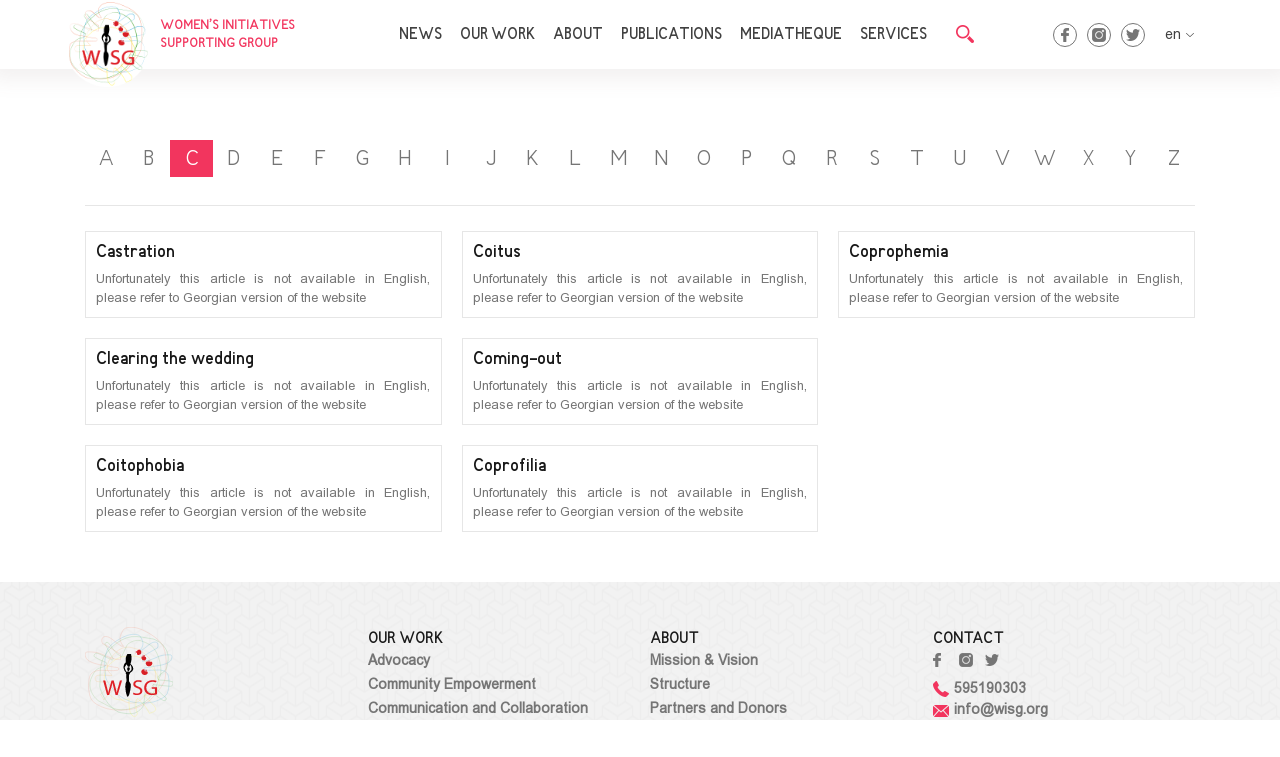

--- FILE ---
content_type: text/html; charset=UTF-8
request_url: https://www.wisg.org/en/terminology/C
body_size: 23988
content:
<!DOCTYPE html>
<html lang="en">
<head>
    <meta charset="UTF-8">
    <meta name="viewport" content="width=device-width, initial-scale=1.0">
    <meta http-equiv="X-UA-Compatible" content="ie=edge">
    <title>Terminology</title>
    <meta name="description" content="აღწერა - en">
    <meta name="author" content="Cgroup.ge">
    <meta name="robots" content="all" />
    <meta name="copyright" content="&copy;2019 wisg.org" />
    <meta property="og:url" content="https://www.wisg.org/en/terminology/C" />
    <meta property="og:title" content="Terminology" />
    <meta property="og:image" content="https://wisg.org/ " />
    <meta property="og:image:width" content="500" />
    <meta property="og:image:height" content="500" />
    <meta property="og:site_name" content="wisg.org"/>
    <meta property="og:description" content="აღწერა - en" />
    <meta property="og:type" content="website" />
    <meta name="theme-color" content="#f2355e">
    <link rel="shortcut icon" type="image/png" href="/front_assets/img/favicon.png"/>
    <link rel="stylesheet" href="/front_assets/css/bootstrap.min.css">
    <link rel="stylesheet" href="/front_assets/css/owl.carousel.min.css">
    <link rel="stylesheet" href="/front_assets/css/jquery-ui.min.css">
    <link rel="stylesheet" href="/front_assets/css/style.css">
    <link href="https://stackpath.bootstrapcdn.com/font-awesome/4.7.0/css/font-awesome.min.css" rel="stylesheet" integrity="sha384-wvfXpqpZZVQGK6TAh5PVlGOfQNHSoD2xbE+QkPxCAFlNEevoEH3Sl0sibVcOQVnN" crossorigin="anonymous">
    
    <script type="text/javascript">
        var LANG = 'en';
        var URL = 'https://wisg.org';
    </script>
</head>
<body>
<!-- Load Facebook SDK for JavaScript -->
<div id="fb-root"></div>
<script>
    window.fbAsyncInit = function() {
        FB.init({
            xfbml            : true,
            version          : 'v6.0'
        });
    };

    (function(d, s, id) {
        var js, fjs = d.getElementsByTagName(s)[0];
        if (d.getElementById(id)) return;
        js = d.createElement(s); js.id = id;
        js.src = 'https://connect.facebook.net/en_US/sdk/xfbml.customerchat.js';
        fjs.parentNode.insertBefore(js, fjs);
    }(document, 'script', 'facebook-jssdk'));</script>

<!-- Your customer chat code -->
<div class="fb-customerchat"
     attribution=setup_tool
     page_id="327432533979809"
     alignment="left"
     horizontal_padding="20"
     vertical_padding="20"
     theme_color="#f2355e">
</div>
<header>
    <div class="container">
        <div class="header-container">
            <div class="left">
                <a href="https://www.wisg.org/en">
                    <img src="/front_assets/img/circle-logo.png" alt="">
                                        <span>WOMEN’S INITIATIVES SUPPORTING GROUP</span>
                                    </a>
            </div>
            <div class="center">
                <ul class="header-menu">
                    <li><a href="javascript:void(0);">NEWS</a>
                        <ul class="drop">
                            <li><a href="https://www.wisg.org/en/news">Statements</a></li>
                            <li><a href="https://www.wisg.org/en/events">Events</a></li>
                        </ul>
                    </li>
                    <li><a href="javascript:void(0);">OUR WORK</a>
                        <ul class="drop">
                                                            <li>
                                                                            <a  href="https://www.wisg.org/en/activities/advocacy" >Advocacy</a>
                                                                    </li>
                                                            <li>
                                                                            <a  href="https://www.wisg.org/en/activities/community" >Community Empowerment</a>
                                                                    </li>
                                                            <li>
                                                                            <a  href="https://www.wisg.org/en/activities/communication" >Communication and Collaboration</a>
                                                                    </li>
                                                            <li>
                                                                            <a href="https://www.wisg.org/en/projects">Projects</a>
                                                                    </li>
                                                    </ul>
                    </li>
                    <li><a href="https://www.wisg.org/en/about">ABOUT</a></li>

                    <li><a href="https://www.wisg.org/en/publications">PUBLICATIONS</a>
                        <ul class="drop">
                            <li><a href="https://www.wisg.org/en/article">Article</a></li>
                                                            <li><a href="https://www.wisg.org/en/publications/policy_paper">Policy Paper</a></li>
                                                            <li><a href="https://www.wisg.org/en/publications/research">Research</a></li>
                                                            <li><a href="https://www.wisg.org/en/publications/report">Report</a></li>
                                                            <li><a href="https://www.wisg.org/en/publications/guide">Guideline</a></li>
                                                            <li><a href="https://www.wisg.org/en/publications/legal_document">Legal Document</a></li>
                                                            <li><a href="https://www.wisg.org/en/publications/collection">Collection</a></li>
                                                    </ul>
                    </li>

                    <li><a href="javascript:void(0);">MEDIATHEQUE</a>
                        <ul class="drop">
                            <li><a href="https://www.wisg.org/en/videos">Video library</a></li>
                            <li><a href="https://www.wisg.org/en/library">Feminist Library</a></li>
                            <li><a href="https://www.wisg.org/en/terminology/A">Terminology</a></li>
                        </ul>
                    </li>
                    <li><a href="https://www.wisg.org/en/services">SERVICES</a></li>
                </ul>
                <div class="search">
                    <img src="/front_assets/img/Search.png" alt="">
                </div>
            </div>
            <div class="right">
                <div class="socials">
                    <ul>
                        <li><a href="https://www.facebook.com/WISG.org/" target="_blank" class="fc"></a></li>
                        <li><a href="https://www.instagram.com/thisiswisg" target="_blank" class="inst"></a></li>
                        <li><a href="https://twitter.com/WISG_/" target="_blank" class="tw"></a></li>
                    </ul>
                </div>
                <div class="langs">
                    <div class="selected">
                            <span class="en">
                                en
                            </span>
                        <img src="/front_assets/img/arr-down.png" alt="">
                    </div>
                    <ul>
                                                                                    <li class="en">

                                    <a href="/en/terminology/A" rel="alternate" hreflang="en">
                                        en
                                    </a>
                                </li>
                                                                                                                    <li class="en">

                                    <a href="/ka/terminology/ა" rel="alternate" hreflang="ka">
                                        ka
                                    </a>
                                </li>
                                                                            </ul>
                </div>
                <div class="mob-icon">
                    <div class="mob-line"></div>
                    <div class="mob-line"></div>
                    <div class="mob-line"></div>
                </div>
                <div class="mob-menu">
                    <div class="mob-close">
                        <img src="/front_assets/img/close-button.svg" alt="">
                    </div>
                    <div>
                        <ul>
                            <li><a href="javascript:void(0);">NEWS</a>
                                <ul>
                                    <li><a href="https://www.wisg.org/en/news">Statements</a></li>
                                    <li><a href="https://www.wisg.org/en/events">Events</a></li>
                                </ul>
                            </li>
                            <li><a href="javascript:void(0);">OUR WORK</a>
                                <ul>
                                                                            <li>
                                                                                            <a  href="https://www.wisg.org/en/activities/advocacy" >Advocacy</a>
                                                                                    </li>
                                                                            <li>
                                                                                            <a  href="https://www.wisg.org/en/activities/community" >Community Empowerment</a>
                                                                                    </li>
                                                                            <li>
                                                                                            <a  href="https://www.wisg.org/en/activities/communication" >Communication and Collaboration</a>
                                                                                    </li>
                                                                            <li>
                                                                                            <a href="https://www.wisg.org/en/projects">Projects</a>
                                                                                    </li>
                                                                    </ul>
                            </li>
                            <li><a href="https://www.wisg.org/en/about">ABOUT</a></li>
                            
                            <li><a href="javascript:void(0);">PUBLICATIONS</a>
                                <ul>
                                    <li><a href="https://www.wisg.org/en/article">Article</a></li>
                                                                            <li><a href="https://www.wisg.org/en/publications/policy_paper">Policy Paper</a></li>
                                                                            <li><a href="https://www.wisg.org/en/publications/research">Research</a></li>
                                                                            <li><a href="https://www.wisg.org/en/publications/report">Report</a></li>
                                                                            <li><a href="https://www.wisg.org/en/publications/guide">Guideline</a></li>
                                                                            <li><a href="https://www.wisg.org/en/publications/legal_document">Legal Document</a></li>
                                                                            <li><a href="https://www.wisg.org/en/publications/collection">Collection</a></li>
                                                                    </ul>
                            </li>

                            <li><a href="javascript:void(0);">MEDIATHEQUE</a>
                                <ul>
                                    <li><a href="https://www.wisg.org/en/videos">Video library</a></li>
                                    <li><a href="https://www.wisg.org/en/library">Feminist Library</a></li>
                                    <li><a href="https://www.wisg.org/en/terminology/A">Terminology</a></li>
                                </ul>
                            </li>
                            <li><a href="https://www.wisg.org/en/contact">CONTACT</a></li>
                        </ul>
                        <div class="socials">
                            <ul>
                                <li><a href="https://www.facebook.com/WISG.org/" target="_blank" class="fc"></a></li>
                                <li><a href="https://www.instagram.com/thisiswisg" target="_blank" class="inst"></a></li>
                                <li><a href="https://twitter.com/WISG_/" target="_blank" class="tw"></a></li>
                            </ul>
                        </div>
                    </div>
                </div>
            </div>
        </div>
    </div>
    <div class="search-form">
        <form onsubmit="globalsearch(this)">
            <input type="hidden" name="url" value="https://wisg.org/search">
            <input type="text" name="Word">
            <img src="/front_assets/img/Search.png" alt="search" class="search-btn" onclick="globalsearch(this.parentNode)" value="Submit">
            <img src="/front_assets/img/close-button.svg" alt="close" class="close-btn">
        </form>
    </div>
</header>
    <section>
        <div class="container">
            <div class="terminology">
                <div class="keyboard">
                                            <ul>
                            <li><a href="https://www.wisg.org/en/terminology/A" class="">A</a></li>
                            <li><a href="https://www.wisg.org/en/terminology/B" class="">B</a></li>
                            <li><a href="https://www.wisg.org/en/terminology/C" class="active">C</a></li>
                            <li><a href="https://www.wisg.org/en/terminology/D" class="">D</a></li>
                            <li><a href="https://www.wisg.org/en/terminology/E" class="">E</a></li>
                            <li><a href="https://www.wisg.org/en/terminology/F" class="">F</a></li>
                            <li><a href="https://www.wisg.org/en/terminology/G" class="">G</a></li>
                            <li><a href="https://www.wisg.org/en/terminology/H" class="">H</a></li>
                            <li><a href="https://www.wisg.org/en/terminology/I" class="">I</a></li>
                            <li><a href="https://www.wisg.org/en/terminology/J" class="">J</a></li>
                            <li><a href="https://www.wisg.org/en/terminology/K" class="">K</a></li>
                            <li><a href="https://www.wisg.org/en/terminology/L" class="">L</a></li>
                            <li><a href="https://www.wisg.org/en/terminology/M" class="">M</a></li>
                            <li><a href="https://www.wisg.org/en/terminology/N" class="">N</a></li>
                            <li><a href="https://www.wisg.org/en/terminology/O" class="">O</a></li>
                            <li><a href="https://www.wisg.org/en/terminology/P" class="">P</a></li>
                            <li><a href="https://www.wisg.org/en/terminology/Q" class="">Q</a></li>
                            <li><a href="https://www.wisg.org/en/terminology/R" class="">R</a></li>
                            <li><a href="https://www.wisg.org/en/terminology/S" class="">S</a></li>
                            <li><a href="https://www.wisg.org/en/terminology/T" class="">T</a></li>
                            <li><a href="https://www.wisg.org/en/terminology/U" class="">U</a></li>
                            <li><a href="https://www.wisg.org/en/terminology/V" class="">V</a></li>
                            <li><a href="https://www.wisg.org/en/terminology/W" class="">W</a></li>
                            <li><a href="https://www.wisg.org/en/terminology/X" class="">X</a></li>
                            <li><a href="https://www.wisg.org/en/terminology/Y" class="">Y</a></li>
                            <li><a href="https://www.wisg.org/en/terminology/Z" class="">Z</a></li>
                        </ul>
                                    </div>
                <ul class="list">
                                                            <li>
                        <h3>Castration</h3>
                        <div class="text">
                            Unfortunately this article is not available in English, please refer to Georgian version of the website
                        </div>
                    </li>
                                        <li>
                        <h3>Clearing the wedding</h3>
                        <div class="text">
                            Unfortunately this article is not available in English, please refer to Georgian version of the website
                        </div>
                    </li>
                                        <li>
                        <h3>Coitophobia</h3>
                        <div class="text">
                            Unfortunately this article is not available in English, please refer to Georgian version of the website
                        </div>
                    </li>
                                        <li>
                        <h3>Coitus</h3>
                        <div class="text">
                            Unfortunately this article is not available in English, please refer to Georgian version of the website
                        </div>
                    </li>
                                        <li>
                        <h3>Coming-out</h3>
                        <div class="text">
                            Unfortunately this article is not available in English, please refer to Georgian version of the website
                        </div>
                    </li>
                                        <li>
                        <h3>Coprofilia</h3>
                        <div class="text">
                            Unfortunately this article is not available in English, please refer to Georgian version of the website
                        </div>
                    </li>
                                        <li>
                        <h3>Coprophemia</h3>
                        <div class="text">
                            Unfortunately this article is not available in English, please refer to Georgian version of the website
                        </div>
                    </li>
                                                            </ul>
            </div>
        </div>
    </section>
<a id="back-to-top" href="#" class="btn btn-light btn-lg back-to-top" role="button"><i class="fa fa-arrow-up" aria-hidden="true" style="color: white;"></i></a>
<footer>
    <div class="footer-background">
        <div class="container relative">
            <div class="row">
                <div class="col-xl-3 col-lg-3 col-md-12">
                    <a href="#" class="logo">
                        <img src="/front_assets/img/new-logo.svg" alt="">
                        <p>&lt;p&gt;&amp;nbsp;&amp;nbsp;&amp;nbsp;&amp;nbsp;&amp;nbsp;&amp;nbsp;&amp;nbsp;&amp;nbsp;&lt;br&gt;&lt;/p&gt;</p>
                    </a>
                </div>
                <div class="col-xl-3 col-lg-3 col-md-4 col-sm-4 col-12">
                    <span class="title">OUR WORK</span>
                    <ul>
                                                    <li>
                                                                    <a  href="https://www.wisg.org/en/activities/advocacy" >Advocacy</a>
                                                            </li>
                                                    <li>
                                                                    <a  href="https://www.wisg.org/en/activities/community" >Community Empowerment</a>
                                                            </li>
                                                    <li>
                                                                    <a  href="https://www.wisg.org/en/activities/communication" >Communication and Collaboration</a>
                                                            </li>
                                                    <li>
                                                                    <a href="https://www.wisg.org/en/projects">Projects</a>
                                                            </li>
                                            </ul>
                </div>
                <div class="col-xl-3 col-lg-3 col-md-4 col-sm-4 col-12">
                    <span class="title">ABOUT</span>
                    <ul>
                        <li><a href="https://www.wisg.org/en/about/mission">Mission &amp; Vision</a></li>
                        <li><a href="https://www.wisg.org/en/about/structure">Structure</a></li>
                        <li><a href="https://www.wisg.org/en/about/partners">Partners and Donors</a></li>
                        <li><a href="https://www.wisg.org/en/about/cooperation">Cooperation</a></li>
                    </ul>
                </div>
                <div class="col-xl-3 col-lg-3 col-md-4 col-sm-4 col-12">
                    <ul class="footer-contact">
                        <li class="item">
                            <div class="langs">
                                <span class="title">CONTACT</span>

                            </div>
                        </li>
                        <li class="socials item">
                            <ul>
                                <li><a href="https://www.facebook.com/WISG.org/" target="_blank" class="fc"></a></li>
                                <li><a href="https://www.instagram.com/thisiswisg" target="_blank" class="inst"></a></li>
                                <li><a href="https://twitter.com/WISG_/" target="_blank" class="tw"></a></li>
                            </ul>
                        </li>
                        <li class="contact item">
                            <ul>
                                <li>
                                    <a href="tel:595190303">
                                        <img src="/front_assets/img/phone_red.png" alt="phone">595190303
                                    </a>
                                </li>
                                <li>
                                    <a href="mailto:info@wisg.org">
                                        <img src="/front_assets/img/mail_red.png" alt="mail">info@wisg.org
                                    </a>
                                </li>
                            </ul>
                        </li>
                    </ul>
                </div>
            </div>

        </div>
    </div>
    <div class="copyright">
        Copyright © All Rights Reserved<span><b>C</b>GROUP</span>
    </div>
</footer>
<script src="/front_assets/js/jquery.min.js"></script>
<script src="/front_assets/js/bootstrap.min.js"></script>
<script src="/front_assets/js/owl.carousel.min.js"></script>
<script src="/front_assets/js/jquery-ui.min.js"></script>
<script src="/front_assets/js/script.js"></script>
<script src="/front_assets/js/calendar.js"></script>
<script>
    var a2a_config = a2a_config || {};
    a2a_config.onclick = 1;
    a2a_config.num_services = 4;
    $(document).ready(function(){
        $(window).scroll(function () {
            if ($(this).scrollTop() > 50) {
                $('#back-to-top').fadeIn();
            } else {
                $('#back-to-top').fadeOut();
            }
        });
        // scroll body to 0px on click
        $('#back-to-top').click(function () {
            $('body,html').animate({
                scrollTop: 0
            }, 400);
            return false;
        });
    });
</script>
</body>
</html>


--- FILE ---
content_type: text/css
request_url: https://www.wisg.org/front_assets/css/style.css
body_size: 86963
content:
@import 'reset.css';
header {
    position: fixed;
    width: 100%;
    padding: 1.5px 0px;
    box-shadow: 0px 0px 20px 10px rgba(129, 107, 107, 0.1);
    background-color: white;
    z-index: 100;
}
header::after{
    /* content: '';
    box-shadow: 0px 10px 15px 10px rgba(129, 107, 107, 0.1);
    width: 100%;
    position: absolute;
    bottom: 0px;
    height: 0px;
    background: transparent; */
}
header .header-container {
    display: flex;
    justify-content: space-between;
    align-items: center;
}
header .header-container .left a {
    display: flex;
}
header .header-container .left a span{
    display: flex;
    align-items: center;
    font-size: 14px;
    font-family: caps;
    font-weight: bold;
    width: 150px;
    margin-left: 5px;
    color: #f2355e;
    padding: 15px 0px;
    line-height: 18px;
    margin-left: 75px;
}
header .header-container .center {
    display: flex;
}
header .header-container .center .search{
    margin-left: 20px;
    cursor: pointer;
}
header .header-container .center ul {
    display: flex;
    align-items: center;
}
header .header-container .center ul li {
    padding: 0px 9px;
    position: relative;
}
header .header-container .center ul li .drop{
    max-height: 0px;
    position: absolute;
    background-color: #ffa8b7;
    padding: 0;
    overflow: hidden;
    left: 0;
    /* transform: translateX(-50%); */
    top: 30px;
    /* -webkit-box-shadow: 0px 10px 10px 0px rgba(160,84,174,0.2);
    -moz-box-shadow: 0px 10px 10px 0px rgba(160,84,174,0.2);
    box-shadow: 0px 10px 10px 0px rgba(160,84,174,0.2); */
    transition: 0.3s;
    display: block;
    transition-timing-function: ease-in-out;
}
header .header-container .center ul li:hover .drop{
    max-height: 500px;
    padding: 0px 0px 0px 0px;
}
header .header-container .center ul li:hover .drop li{
    opacity: 1;
}
header .header-container .center ul li .drop li:first-child{
    padding-top: 3px;
}
header .header-container .center ul li .drop li{
    padding: 0px 10px 5px 10px;
    transition: 0.2s;
    transition-delay: 0.1s;
    opacity: 0;
}
header .header-container .center ul li .drop li:hover{
    background-color: #f2355e;
}
header .header-container .center ul li .drop li:hover a{
    color: white;
}
header .header-container .center ul li .drop li a{
    color: #404040;
    padding-top: 7px;
}
header .header-container .center ul li a {
    color: #404040;
    font-size: 16px;
    font-family: capsBold;
    padding-top: 3px;
    display: block;
    transition: 0.2s;
}
header .header-container .center ul li:hover a{
    color: #f2355e;
}
header{
    transition: 0.2s;
}
header .header-container .left {
    position: relative;
}
header .header-container .left img {
    height: 85px;
    transition: 0.2s;
    left: -20px;
    position: absolute;
}
header.scrolled .header-container .left img{
    /* height: 62px; */
}
header .header-container .right {
    display: flex;
    align-items: center;
}

header .header-container .right .socials span {
    font-size: 12px;
    display: block;
    margin-bottom: 10px;
    font-weight: bold;
}
header .header-container .right .socials ul {
    display: flex;
}

header .header-container .right .socials ul li {
    margin-right: 10px;
}

header .header-container .right .socials ul li a {
    display: block;
    background: transparent no-repeat center;
    border-radius: 50%;
    width: 24px;
    height: 24px;
    border: 1px solid #757575;
    -webkit-transition: 0.2s;
    transition: 0.2s;
}

header .header-container .right .socials ul li a:hover{
    border: 1px solid #f2355e;
}
header .header-container .right .socials ul li .fc {
    background-image: url(../img/facebook.png);
}
header .header-container .right .socials ul li .fc:hover{
    background-image: url(../img/facebook-hov.png);
}
header .header-container .right .socials ul li .inst {
    background-image: url(../img/instagram.png);
}
header .header-container .right .socials ul li .inst:hover{
    background-image: url(../img/instagram-hov.png);
}
header .header-container .right .socials ul li .tw {
    background-image: url(../img/twitter.png);
}
header .header-container .right .socials ul li .tw:hover{
    background-image: url(../img/twitter-hov.png);
}
header .header-container .right .langs {
    margin-left: 10px;
    position: relative;
}
header .header-container .right .langs .title {
    font-size: 12px;
    display: block;
    font-weight: bold;
    margin-bottom: 14px;
}
header .header-container .right .langs .selected {
    display: block;
    font-size: 14px;
    color: #757575;
    cursor: pointer;
    min-width: 30px;
    display: flex;
    align-items: center;
}
header .header-container .right .langs .selected img{
    margin-left: 5px;
}
header .header-container .right .langs .selected .flag {
    width: 24px;
    height: 100%;
}
header .header-container .right .langs .selected span {
    align-items: center;
    display: flex;
    justify-content: space-between;
    max-height: 18px;
    transition: 0s!important;
}
header .header-container .right .langs ul{
    background-color: #8a8b85;
    position: absolute;
    border: none;
    top: 23px;
    max-height: 0px;
    overflow: hidden;
    transition: max-height 0.4s;
    transition-timing-function: ease-in-out;
    left: 42%;
    transform: translateX(-50%);
}
header .header-container .right .langs ul.active {
    /* box-shadow: 0px 0px 15px 5px rgba(0,0,0,0.1); */
    max-height: 300px;
}
header .header-container .right .langs ul li {
    font-size: 14px;
    transition: 0.2s;
    padding: 5px 15px;
    display: block;
    cursor: pointer;
}
header .header-container .right .langs ul li a{
    color: white;
}
header .header-container .right .langs ul li:hover{
    background-color: white;
}
header .header-container .right .langs ul li:hover a{
    color: #757575;
}
header .header-container .right .langs ul li img {
    margin-right: 5px;
    width: 24px;
    height: 16px;
}
header .search-form{
    position: absolute;
    width: 100%;
    background-color: white;
    left: 0;
    height: 100%;
    top: 0px;
    display: flex;
    align-items: center;
    justify-content: center;
    max-height: 0px;
    overflow: hidden;
    transition:0.3s ease-in-out;
}
header .search-form.active{
    max-height: 200px;
}
header .search-form.active:hover .close-btn{
    transform: scale(1);
}
header .search-form form{
    position: relative;
    width: 30%;
    display: flex;
    align-items: center;
}
header .search-form input{
    border: none;
    border-bottom: 2px solid #f2355e;
    width: 100%;
    height: 35px;
    outline: none;
    padding: 0px 30px 0px 10px;
    font-size: 14px;
}
header .search-form .search-btn{
    margin-left: 10px;
    position: absolute;
    right: 41px;
    cursor: pointer;
}
header .search-form .close-btn{
    height: 20px;
    margin-left: 20px;
    cursor: pointer;
    transform: scale(0);
    transition: 0.2s;
}
header .mob-icon{
    height: 20px;
    display: none;
    flex-wrap: wrap;
    align-content: space-between;
    justify-content: center;
    margin-left: 10px;
}
header .mob-icon .mob-line{
    width: 25px;
    background-color: #f2355e;
    height: 2px;
}
header .mob-menu{
    position: fixed;
    width: 0px;
    overflow: hidden;
    background: white;
    height: 100vh;
    z-index: 5;
    top: 0;
    right: 0;
    text-align: right;
    display: flex;
    justify-content: flex-end;
    align-items: center;
    transition: 0.3s;
}
header .mob-menu.active{
    width: 295px;
}
header .mob-menu .mob-close{
    position: absolute;
    right: 20px;
    top: 20px;
}
header .mob-menu .mob-close img{
    height: 20px;
}
header .mob-menu ul{
    padding-right: 20px;
}
header .mob-menu ul li a{
    color: #404040;
    font-size: 16px;
    font-family: capsBold;
    padding-top: 3px;
    display: block;
    transition: 0.2s;
}
header .mob-menu ul .active a{
    color: #f2355e;
}
header .mob-menu ul .active ul li a {
    color: #404040;
}
header .mob-menu .socials{
    display: none;
}
header .mob-menu .socials ul{
    padding-right: 10px;
    justify-content: flex-end;
    margin-top: 10px;
}
header .mob-menu ul li ul{
    max-height: 0px;
    overflow: hidden;
    transition: 0.3s;
}
header .mob-menu ul li.active ul{
    max-height: 500px;
}
/* endheader */
/* section */
section{
    min-height: calc(100vh - 250px);
    padding-top: 90px;
}
.main-slider{
    overflow: hidden;
    position: relative;
    width: 100%;
    height: 400px;
    margin: 20px 0px;
}
.main-slider .right{
    position: absolute;
    right: 20px;
    top: 50%;
    transform: translateY(-50%);
    z-index: 5;
    display: flex;
    align-items: center
}
.main-slider .right .button-wrap a{
    display: flex;
    color: white;
    height: 50px;
    transition: 0.2s;
    font-size: 14px;
    align-items: center;
    background-color: #ededed;
    justify-content: space-between;
    margin-bottom: 20px;
    padding: 0px 10px;
    font-family: capsBold;
    width: 200px;
    transition: 0.2s;
}
.main-slider .right .button-wrap a img{
    transition: 0.2s;
}
.main-slider .right .button-wrap a.les{
    background-color: #8a378a;
}
.main-slider .right .button-wrap a.les img{
    filter: brightness(0) invert(1);
}
.main-slider .right .button-wrap a.les:hover{
    background-color: white;
}
.main-slider .right .button-wrap a.les:hover img{
    filter: brightness(1) invert(0);
}
.main-slider .right .button-wrap a.les img.mob{
    display: none;
}
.main-slider .right .button-wrap .wisgmap{
    background-color: #F09B41;
    transition: 0.2s;
}
.main-slider .right .button-wrap .wisgmap img{
    filter: brightness(0) invert(1);
    transition: 0.2s;
    width: 24px;
}
.main-slider .right .button-wrap .wisgmap:hover{
    background-color: white;
    color: #f2355e;
}
.main-slider .right .button-wrap .wisgmap:hover span{
    color: #f2355e;
}
.main-slider .right .button-wrap .wisgmap:hover img{
    filter: none;
}

.main-slider .right .button-wrap .wisgmap:hover .arrow{
    filter: invert(39%) sepia(62%) saturate(5417%) hue-rotate(328deg) brightness(97%) contrast(96%);
}
.main-slider .right .button-wrap a.report-crime{
    background-repeat: no-repeat;
    background-image: url(../img/arr-circle-white.png);
    background-position: 94% center;
    transition: 0.2s;
    background-size: 25px 25px;
    text-align: center;
}
.main-slider .right .button-wrap a.report-crime span{
    display: block;
    width: auto;
    height: auto;
    background-repeat: no-repeat;
    background-image: url(../img/hand.png);
    background-position: center left;
    transition: 0.2s;
    margin-left: -1px;
    width: 100%;
    padding: 0px 5px;
}
.main-slider .right .button-wrap a.report-crime:hover{
    background-color: white;
    background-image: url(../img/arr-circle-hov.png);
    color: #f2355e;
}
.main-slider .right .button-wrap a.report-crime:hover span{
    background-image: url(../img/hand-hov.png);
    color: #f2355e;
}
.main-slider .right .button-wrap a span{
    color: white;
    transition: 0.2s;
    font-size: 14px;
    font-family: capsBold;
    display: block;
    text-align: center;
    line-height: 17px;
    padding-top: 4px;
}
.main-slider .right .button-wrap a .arrow{
    width: 24px;
    height: 24px;
    flex-shrink: 0;
}
.main-slider .right .button-wrap a.report-crime{
    background-color: #f2355e;
}
.main-slider .right .button-wrap a.report-crime .arrow{
    filter: brightness(0%) invert(1);
}
.main-slider .right .button-wrap a.servisesBtn{
    background-color: #082C35;
}
.main-slider .right .button-wrap a.servisesBtn img{
    height: 25px;
    filter: brightness(0) invert(1);
}
.main-slider .right .button-wrap a.servisesBtn:hover{
    background-color: white;
}
.main-slider .right .button-wrap a.servisesBtn:hover span{
    color: #082C35;
}
.main-slider .right .button-wrap a.servisesBtn:hover img{
    filter: brightness(1) invert(0);
}
.main-slider .right .button-wrap a.fest.servisesBtn{
    background-color: white;
}
.main-slider .right .button-wrap a.fest.servisesBtn span{
    color: #191919;
}
.main-slider .right .button-wrap a.fest.servisesBtn:hover{
    background-color: #191919;
}
.main-slider .right .button-wrap a.fest.servisesBtn img{
    filter: brightness(0.3);
}
.main-slider .right .button-wrap a.fest.servisesBtn:hover img{
    filter: brightness(1) invert(0);
}
.main-slider .right .button-wrap a.fest.servisesBtn:hover span{
    color: white;
}
.main-slider .arr-wrap{
    position: relative;
    z-index: 4;
    margin-right: 150px;
    height: fit-content;
}
.main-slider .arr-wrap span{
    border: 1px solid white;
    width: 30px;
    height: 30px;
    background-color: transparent;
    display: flex;
    justify-content: center;
    align-items: center;
    border-radius: 50%;
    margin-bottom: 10px;
    cursor: pointer;
}
.main-slider .arr-wrap span:last-child{
    margin-bottom: 0px;
}
.main-slider .owl-carousel{
    height: 100%;
}
.main-slider .owl-dots{
    display:flex!important;
    position: absolute;
    bottom: 30px;
    left: 50%;
    transform: translateX(-50%);
}
.main-slider .owl-dots .owl-dot{
    background-color: #8a8b85;
    width: 7px;
    height: 7px;
    margin-right: 10px;
    border-radius: 50%;
    outline: none;
    opacity: 0.9;
}
.main-slider .owl-dots .owl-dot.active{
    background-color: white;
    height: 9px;
    width: 9px;
    opacity: 1;
}
.main-slider .slider{
    width: 100%;
    overflow: hidden;
    height: 400px;
    display: flex;
    align-items: center;
}
.main-slider .slider .image{
    width: 100%;
    height: 100%;
    object-fit: cover;
    position: absolute;
}
.main-slider .slider .middle{
    position: relative;
    z-index: 2;
    padding-left: 10px;
}
.main-slider .slider .middle ul{
    display: flex;
}
.main-slider .slider .middle ul li{
    color: white;
    display: flex;
    align-items: center;
    margin-right: 20px;
    font-size: 12px;
    font-family: caps;
}
.main-slider .slider .middle ul li a{
    color: white;
    display: flex;
    padding-top: 5px;
    align-items: center;
    margin-right: 20px;
    font-size: 12px;
    font-family: caps;
    background-position: left center;
    background-repeat: no-repeat;
    padding-left: 20px;
    background-image: url(../img/icon.png);
}
.main-slider .slider .middle ul li a:hover{
    background-image: url(../img/icon-hov.png);
}
.main-slider .slider .middle ul li.catt-title{
    font-weight: normal;
    font-size: 14px;
}
.main-slider .slider .middle ul li.date{
    font-family: light;
}
.main-slider .slider .middle ul li img{
    width: unset!important;
    height: unset!important;
    margin-right: 12px;
}
.main-slider .slider .middle h2{
    font-size: 22px;
    color: white;
    margin: 20px 0px;
    font-family: caps;
    padding-right: 150px;
    max-height: 52px;
    overflow: hidden;
}
.main-slider .slider .middle .slider-btn{

    outline: none;
    background-color: white;
    color: #404040;
    border: none;
    height: 30px;
    display: flex;
    align-items: center;
    padding: 0px 10px;
    font-family: caps;
    padding-top: 4px;
    font-size: 12px;
    font-weight: bold;
    cursor: pointer;
    width: fit-content;
}
.main-slider .slider .middle .slider-btn img{
    margin: 0px 0px 4px 10px;
    width: unset;
    height: unset;
}
.main-slider .slider .overlay{
    position: absolute;
    top: 0;
    left: 0;
    background-color: rgba(0,0,0,0.5);
    width: 100%;
    height: 100%;
    z-index: 1;
}
.main-right{
    padding: 20px 0px;
}
.main-right .bottom{
    display: flex;
    align-items: center;
    justify-content: space-between;
}
.main-right .bottom span{
    color: #666666;
    font-size: 20px;
    font-family: capsBold;
    text-align: center;
    display: block;
    line-height: 24px;
}
.main-right .bottom button{
    height: 32px;
    display: flex;
    align-items: center;
    padding: 0px 15px;
    /* border-radius: 16px; */
    border: 1px solid #f0f0f0;
    font-size: 14px;
    color: #4c4c4c;
    font-family: caps;
    background-color: transparent;
    font-weight: bold;
    padding-top: 5px;
    outline: none;
    cursor: pointer;
    margin-top: 5px;
    transition: 0.2s;
}
.main-right .bottom button:hover{
    border: 1px solid #4c4c4c;

}
.main-right .bottom button img{
    margin-left: 10px;
    margin-bottom: 5px;
}
.main-right .bottom .right{
    margin-left: 20px;
}
.line{
    background-color: #e6e6e6;
    margin: 20px 0px;
    height: 1px;
    width: 100%;
    /* padding-bottom: 20px; */
    /* border-bottom: 1px solid #e6e6e6; */
}
.news .big-block{
    height: 380px;
    width: 100%;
    position: relative;
    overflow: hidden;
}
.news .big-block .list li a:hover{
    background-image: url(../img/icon-hov.png);
}
.news .big-block .main-img{
    width: 100%;
    height: 100%;
    object-fit: cover;
    transition: 0.3s;
}
.news .big-block .top{
    position: absolute;
    top: 20px;
    width: 100%;
    display: flex;
    z-index: 5;
    justify-content: space-between;
    padding-top: 25px;
}
.news .big-block .list{
    display: flex;
    align-items: center;
    background-color: white;
    padding: 0px 10px;
    height: 25px;
    position: absolute;
    left: 20px;
    top: 20px;
    z-index: 10;
}
.news .big-block .list li a{
    font-family: capsBold;
    font-size: 12px;
    color: #757575;
    display: flex;
    align-items: center;
    margin-right: 20px;
    padding-top: 4px;
    background-repeat: no-repeat;
    background-position:left center;
    background-image: url(../img/icon.png);
    padding-left: 19px;

}
.news .big-block .list li:last-child a{
    margin-right: 0px;
}
.news .big-block .list li img{
    margin: -6px 5px 0px 0px;
}
.catt-title{
    font-size: 14px;
    color: white;
    font-family: caps;
    align-items: center;
    display: flex;
    height: 25px;
    padding: 4px 10px 0px 10px;
    background-color: #f2355e;
}
.news .big-block .catt-title{
    margin-right: 20px;
    position: absolute;
    top: 0;
    right: 0;
}
.news .big-block .date{
    margin-left: 20px;
    display: flex;
    align-items: center;
    height: 25px;
    padding: 0px 5px;
    font-size: 12px;
    font-family: light;
    color: #757575;
    background-color: white;
    width: fit-content;
    margin-top: 10px;
}
.news .big-block .date img{
    margin-right: 5px;
}
.news .big-block .bottom{
    position: absolute;
    bottom: 0px;
    padding-left: 20px;
    margin-bottom: 20px;
    max-height: 75px;
    overflow: hidden;
    z-index: 1;
}
.news .big-block .bottom h2{
    font-size: 18px;
    color: white;
    font-family: capsBold;
}
.news .big-block .bottom p{
    color: white;
    font-size: 13px;
}
.news .big-block .background{
    background-image: linear-gradient(to top, black, transparent);
    position: absolute;
    bottom: 0;
    left: 0;
    width: 100%;
    height: 170px;
    z-index: 0;
}
.news.list-page .block-count:nth-child(3n+1) .catt-title{
    background-color: #f2355e !important;
}
.news.list-page .block-count:nth-child(3n-1) .catt-title{
    background-color: #008ba0!important;
}
.news.list-page .block-count:nth-child(3n+0) .catt-title{
    background-color: #8a378a!important;
}
.block{
    margin-bottom: 20px;
    transition: 0.2s;
    padding: 10px;
}
.block:hover{
    background-color: #caa5f1;
}
.block .top{

    overflow: hidden;
    position: relative;
    width: 100%;
    height: 240px;
}
.block .top img{
    width: 100%;
    height: 100%;
    object-fit: cover;
    transition: 0.3s;
}
.block .top .catt-title{
    position: absolute;
    bottom: 20px;
    left: 20px;
}
.block .bottom h3{
    font-size: 15px;
    color: #191919;
    font-family: caps;
    font-weight: bold;
    overflow: hidden;
    margin: 7px 0px 2px 0px;
    padding-top: 4px;
    max-height: 93px;
}
.main-page .block{
    height: 385px;
}
.main-page .news .block-wrap {
    padding: 0px;
}
.main-page .news .block-wrap .block{
    height: 382px;
    padding: 20px 20px 20px 20px;
}
.main-page .news .block-wrap .block:first-child{
    padding-bottom: 10px;
}
.main-page .news .block-wrap .block:last-child{
    padding-top: 10px;
}
.block .bottom .date{
    font-size: 12px;
    color: #757575;
    display: flex;
    align-items: center;
    margin-bottom: 7px;
    font-weight: bold;
}
.block .bottom .date img{
    margin-right: 5px;
}
.block .bottom .text{
    height: 60px;
    overflow: hidden;
}
.block .bottom p{
    font-size: 13px;
    color: #595959;
    /*font-weight: bold;*/
}
.block-wrap .block .list{
    overflow: hidden;
}
.block .list{
    display: flex;
    align-items: center;
    margin-top: 7px;
}
.block .list li a{
    font-size: 12px;
    color: #757575;
    margin-right: 15px;
    font-weight: bold;
    font-family: caps;
    background-repeat: no-repeat;
    background-position: center left;
    background-image: url(../img/icon.png);
    padding-left: 20px;
    padding-top: 6px;
}
.block .list li a:hover{
    background-image: url(../img/icon-hov.png);
}
.block .list li:last-child a{
    margin-right: 0px;
}
/*.block .list li img{*/
/*    margin: 0px 5px 4px 0px;*/
/*}*/
.title-wrapper{
    padding-left: 10px;
    margin-bottom: 17px;
    height: 48px;
    display: flex;
    flex-wrap: wrap;
    align-items: flex-end;
}
.title-wrapper .main-title{
    font-size: 24px;
    color: #191919;
    font-family: capsBold;
    display: block;
    width: 100%;
    line-height: 1;
}
.title-wrapper .med-title{
    font-size: 16px;
    color: #757575;
    font-family: capsBold;
    position: relative;
}
.title-wrapper .med-title:before{
    content: '';
    height: 13px;
    background-color: #f2355e;
    width: 2px;
    position: absolute;
    left: -10px;
    top: 3px;
}
.more{
    font-size: 16px;
    font-family: caps;
    color: white;
    height: 40px;
    display: flex;
    align-items: center;
    justify-content: center;
    background-color: #f2355e;
    width: 100%;
    padding-top: 4px;
    margin: 0px 10px;
    border: none;
}
.more:hover{
    color: white;
}
.more img{
    position: relative;
    margin-left: 10px;
    margin-bottom: 2px;
    transition: 0.2s;
    left: 0;
}
.more:hover img{
    left: 5px;
}
.block-wrap{
    height: 785px;
    background-color: #f0f0f0;
    padding: 20px;

    margin-bottom: 20px;
}
.block-wrap .block .catt-title{
    background-color: #caa5f1;
}
.block-wrap .block .bottom ul{
    /*justify-content: space-between;*/
}
.block-wrap .block .bottom ul li{
    /*margin-right: 0px;*/
}
.block-wrap .block .top{
    height: 200px;
}
.news .right .more{
    background-color: #8a378a;
    margin: 0px;
}
.block-wrap .block .catt-title{
    background-color: #8a378a;
}
.news .our-work .title-wrapper{
    height: auto;
}
.news .our-work .title-wrapper .med-title{
    color: #191919;
}
.news .our-work .box{
    height: 260px;
    overflow: hidden;
    position: relative;
    transition: 0.2s;
    margin-bottom: 20px;
}
.news .our-work .box:hover h2{
    border-bottom: 2px solid white;
}
.news .our-work .box img{
    width: 100%;
    height: 100%;
    object-fit: cover;
}
.news .our-work .box span{
    display: flex;
    justify-content: center;
    width: 100%;
    position: absolute;
    top: 50%;
    left: 50%;
    transform: translate(-50%, -50%);
}
.news .our-work .box h2{
    color: white;
    font-family: capsBold;
    font-size: 24px;
    text-align: center;
    transition: 0.2s;
    border-bottom: 2px solid transparent;
}
.news .our-work .box .overlay{
    width: 100%;
    height: 100%;
    position: absolute;
    background-color: rgba(242, 53, 94, 0.85);
    transition: 0.2s;
    border: 2px solid transparent;
}
.news .our-work .box-overlay:nth-child(2) .box .overlay{
    background-color: rgba(0, 139, 160, 0.85);
}
.news .our-work .box-overlay:nth-child(3) .box .overlay{
    background-color: rgba(138, 55, 138, 0.85);
}
.news .our-work .box:hover .overlay{
    border: 2px solid white;
}
.news .our-work .box .overlay.purple{
    background-color: rgba(138, 55, 138, 0.85)!important;
}
.news .our-work .box .overlay.blue{
    background-color:rgb(0, 139, 160, 0.85)!important;
}
.hide-event{
    max-height: 0px;
    overflow: hidden;
    transition: 0.3s;
    position: absolute;
    background-color: white;
    width: 94.5%;
    z-index: 100;
}
.hide-event.active{
    max-height: 400px;
    background-color: white;
    box-shadow: 0px 0px 6px rgba(0,0,0,0.10), 0 6px 6px rgba(0,0,0,0.10);
}
.pub-list li{
    height: 146.5px;
    overflow: hidden;
    transition: 0.2s;
    transition-timing-function: ease-in-out;
    width: 100%;
    margin-bottom: 20px;
    position: relative;
}
.pub-list li a{
    display: flex;
    height: 100%;
    align-items: center;
}
.pub-list li a .img-cont{
    height: 100%;
    width: 160px;
    overflow: hidden;
    flex-shrink: 0;
}
.pub-list li a .img-cont img{
    width: 100%;
    height: 100%;
    object-fit: cover;
}
.pub-list li a .rightside{
    width: calc(100% - 160px);
    margin-left: 10px;
}
.pub-list li a .rightside h6{
    font-size: 14px;
    color: #595959;
    font-weight: bold;
}
.pub-list li a .rightside .date{
    font-family: light;
    color: #757575;
    font-size: 11px;
    font-weight: bold;
    display: block;
    margin-top: 5px;
    position: absolute;
    left: 10px;
    bottom: 10px;
    background-color: white;
    padding: 2px 10px;
}
.pub-list li a .rightside .date img{
    margin-right: 5px;
}
.news .our-work .pub-wrap{
    height: 100%;
}
.news .our-work .pub-wrap .pub-list{
    width: 100%;
}
.pub-list li:hover{
    background-color: #caa5f1;
}
.our-work .pub-list li:hover{
    background-color: #caa5f1;
}
.main-page .pub-list li:hover{
    background-color: #caa5f1;
}
.main-page .our-work .pub-list li:hover{
    background-color: #caa5f1;
}
.pub-list li:hover h6{
    color: white!important;
}
.mediatek .pub-wrap .more{
    background-color: #008ba0;
}
/* მედიათეკა */
.mediatek .video-box{
    height: 197.5px;
    width: 100%;
    overflow: hidden;
    position: relative;
    margin-bottom: 20px;
}
.block.video-box{
    padding: 0px;
}
.block.video-box:hover{
    background-color: transparent;
}
.mediatek .video-box .overlay{
    position: absolute;
    top: 0;
    left: 0;
    width: 100%;
    height: calc( 100% - 34px);
    background-color: rgba(242, 53, 94, 0.85);
    z-index: 0;
    transform: scale(0);
    transition: 0.3s;
    border-radius: 50%;
    height: 100%;
}
.mediatek .video-box .top:hover .overlay{
    z-index: 5;
    transform: scale(1);
    border-radius: 0;
}
.mediatek .video-box .top:hover .img-container{
    background-image: url(../img/Brow.svg);
}
.mediatek .video-box .top{
    position: relative;
    width: 100%;
    height: calc(100% - 34px);
    cursor: pointer;
}
.mediatek .video-box .top iframe{
    border-radius: 0px 0px 5px 5px;
}
.mediatek .video-box .background{
    width: 100%;
    height: 100%;
    object-fit: cover;
}
.mediatek .video-box .img-container{
    position: absolute;
    left: 50%;
    top: 50%;
    transform: translate(-50%, -50%);
    z-index: 6;
    background: no-repeat center url(../img/Brow_stroke.svg);
    height: 70px;
    width: 77px;
}
/*.mediatek .video-box .top:hover .img-container{*/
/*    background-image: url(../img/Brow.svg);*/
/*}*/
/*.mediatek .video-box .top:hover .overlay {*/
/*    z-index: 5;*/
/*    transform: scale(1);*/
/*    border-radius: 0;*/
/*}*/
.mediatek .video-box .bottom{
    position: absolute;
    bottom: -1px;
    left: 0;
    width: 100%;
    height: 39px;
    background-color: #f0f0f0;
    padding: 5px;
    overflow: hidden;
}
.mediatek .video-box .bottom h5{
    color: #4c4c4c;
    font-size: 14px;
    font-family: capsBold;
}
.mediatek .pub-list li{
    height: 130px;
    margin-bottom: 15px;
}
.mediatek.page .block .top{
    height: 220px;
}
.mediatek.page .video-box{
    height: auto;
}
.mediatek.page .video-box .top{
    height: 220px;
}
.mediatek.page .video-box .desc h3{
    font-size: 16px;
    color: #191919;
    font-family: caps;
    font-weight: bold;
    margin: 7px 0px 2px 0px;
    line-height: 1;
    padding-top: 4px;
}
.mediatek.page .video-box .desc .date {
    font-size: 12px;
    color: #757575;
    display: flex;
    align-items: center;
    margin-bottom: 7px;
    font-weight: bold;
}
.mediatek.page .video-box .desc .text,
.mediatek.page .video-box .desc .text p{
    font-size: 13px;
    color: #595959;
    font-weight: bold;
}
.mediatek-title{
    margin: 0px;
    display: block;
    width: 100%;
    text-align: center;
}
.mediatek.inside .video-box{
    height: auto;
}
.mediatek.inside .video-box .top{
    height: 501px;
    overflow: hidden;
}
.sharethis-inline-share-buttons{
    margin: 10px 0px;
}
.sharethis-inline-share-buttons .st-btn{
    margin-right: 20px;
}
.mediatek.inside .video-box .desc h3{
    margin: 17px 0px 3px 0px;
    font-size: 16px;
    color: #191919;
    font-family: caps;
    font-weight: bold;
    margin: 7px 0px 2px 0px;
    padding-top: 4px;
}
.mediatek.inside .video-box .desc .date{
    font-size: 12px;
    color: #757575;
    display: flex;
    align-items: center;
    font-weight: bold;
}
.mediatek.inside .video-box .desc .text{
    max-height: unset;
    height: auto;
    font-size: 13px;
    color: #595959;
    font-weight: bold;
}
.mediatek.inside .video-box .desc .text p{
    font-size: 13px;
    color: #595959;
    font-weight: bold;
}
.mediatek.inside .video-box .overlay{
    height: 100%;
}
.topic.libraryPage .header .topic-top .center span img{
    margin-left: 10px;
}
.topic .header .topic-top .center .aboutLibrary{
    color: #191919;
    font-family: caps;
    font-size: 18px;
    font-weight: bold;
    padding: 20px 30px 17px 30px;
    background-color: rgba(255, 255, 255, 0.9);
}
.topic .header .topic-top .center .aboutLibrary .aboutText {
    font-size: 14px;
    max-height: 250px;
    overflow: scroll;
    padding-right: 10px;
}
.topic .header .topic-top .center .aboutLibrary .aboutText::-webkit-scrollbar {
    width: 5px;
}
.topic.libraryPage .header .topic-top .center{
    width: 90%;
}
.topic .header .topic-top .center .aboutLibrary .title{
    font-family: caps;
    color: #f2355e;
    font-size: 16px;
    width: 100%;
    text-align: center;
    display: block;
}
.libraryPage .list .text{
    overflow-y: scroll;
    max-height: 235px;
    padding-right: 10px;
    font-size: 14px;
    font-weight: bold;
}
.topic.libraryPage .header .topic-top{
    height: 350px;
}
.libraryPage .list .text p{
    font-size: 14px;
    font-weight: bold;
}
.topic.libraryPage .header .topic-top .center .select{
    justify-content: center;
}
.libraryPage .list .close{
    height: 17px!important;
    margin: -18px -9px 10px 17px;
}
.library-wrap.home{
    margin-top: 20px;
}
.library-wrap{
    margin-bottom: 20px;
}
.library-wrap .title-wrapper{
    height: auto;
    display: flex;
    width: 100%;
    justify-content: space-between;
}
.library-wrap .title-wrapper .full{
    font-size: 12px;
    color: #808080;
    font-family: capsBold;
    padding-top: 4px;
    transition: 0.2s;
    margin-bottom: 2px;
}
.library-wrap .title-wrapper .full img{
    margin: 0px 0px 4px 5px;
    transition: 0.2s;
}
.library-wrap .title-wrapper .full:hover{
    text-decoration: underline;
}
.library-wrap .library{
    padding: 29px 20px;
    background-image: linear-gradient(to right, #59d4e8, #cd5ee3);
    display: flex;
    justify-content: flex-start;
}
.library-wrap .library .book{
    width: 23%;
    border-radius: 0px 5px 5px 0px;
    position: relative;
    height: 250px;
    margin-right: 20px;
}
.library-wrap .library .book:last-child{
    margin-right: 0px;
}
.book .image {
    position: absolute;
    top: 0;
    left: 0;
    width: 100%;/*100%*/
    height: 100%;
    background: white;
    border-radius: 0px 5px 5px 0px;
    transition: .5s;
    transform: perspective(2000px) rotateY(0deg);
    transform-origin: left;
    overflow: hidden;
}
.book .image img {
    width: 100%;
    height: 100%;
    object-fit: cover;
    transition: .5s;
}
.book:hover .image{
    transform: perspective(2000px) rotateY(-90deg);
}
.book .details {
    width: 100%;
    height: 100%;
    border-radius: 0px 5px 5px 0px;
    overflow: hidden;
}
.book .details .center {
    padding: 20px 10px;
    background: white;
    height: 100%;
}
.library-wrap .library .book h2{
    color: #4c4c4c;
    font-size: 14px;
    font-family: caps;
    font-weight: bold;
    line-height: normal;
}
.library-wrap .library .book h6{
    font-size: 12px;
    color: #999999;
    font-family: light;
    line-height: normal;
    margin-bottom: 20px;
}
.library-wrap .library .book .text{
    height: 40px;
    overflow: hidden;
}
.library-wrap .library .book .text,
.library-wrap .library .book .text *{
    color: #666666;
    font-size: 12px;
    font-weight: bold;
}
.library-wrap .library .book a{
    font-size: 12px;
    font-family: capsBold;
    padding-top: 6px;
    color: #808080;
    border: 1px solid #e6e6e6;
    height: 27px;
    display: flex;
    align-items: center;
    width: fit-content;
    outline: none;
    padding: 4px 10px 0px 10px;
    margin-top: 10px;
}
.library-wrap .library .book .list a {
    font-size: 12px;
    color: #757575;
    margin-right: 15px;
    font-weight: bold;
    font-family: caps;
    background-repeat: no-repeat;
    background-position: center left;
    background-image: url(../img/icon.png);
    padding-left: 20px;
    padding-top: 6px;
    border: none;
}
.library.inside{
    display: block!important;
}
.library-wrap .library .book .list a:hover {
    background-image: url(../img/icon-hov.png);
}
.library-wrap .library .book a img{
    margin-left: 5px;
    margin-bottom: 5px;
}
.keyboard{
    background-color: #f5f5f5;
    padding: 20px;
}
.keyboard ul{
    display: grid;
    grid-template-columns: 1fr 1fr 1fr 1fr 1fr;
    grid-gap: 10px;
}
.keyboard ul li a{
    font-family: caps;
    font-size: 24px;
    color: #757575;
    padding-top: 4px;
    height: 36.5px;
    display: flex;
    align-items: center;
    justify-content: center;
    background-color: white;
    transition: 0.4s;
    cursor: pointer;
    background-repeat: no-repeat;
    background-position: -50px;
}
.keyboard ul li a:hover,
.keyboard ul li a.active{
    background-position: 0px;
    background-color: #f2355e;
    color: white;
}
/* main-page-library */
/* library-page */
.dropdown{
    width: 180px;
    outline: none;
}
.dropdown span{
    height: 40px;
    display: flex;
    align-items: center;
    padding: 0px 20px;
    position: relative;
    background-color: #ebebeb;
    cursor: pointer;
    color: #808080;
    font-family: light;
    font-size: 13px;
}
.dropdown .arrow{
    position: absolute;
    right: 20px;
    top: 50%;
    transform: translateY(-50%);
}
.dropdown ul{
    /* border: 1px solid #ebebeb; */
    /* transition: 0.2s; */
    position: absolute;
    width: 100%;
    z-index: 5;
    display: none;
    max-height: 200px;
    overflow-y: scroll;
}
.dropdown ul::-webkit-scrollbar {
    width: 5px;
}
.dropdown ul::-webkit-scrollbar-track {
    background-color: #ebebeb;
}
.dropdown ul li{
    display: flex;
    height: 40px;
    align-items: center;
    padding: 0px 20px;
    font-size: 13px;
    color: #808080;
    background-color: #ebebeb;
    cursor: pointer;
    opacity: 0;
    animation: fadeIn 0.2s ease-in-out both;
    animation-play-state: paused;
}
.dropdown.active ul{
    display: block!important;
}
.dropdown.active ul li{
    animation-play-state: running;
}
@keyframes fadeIn {
    from {
        opacity: 0;
        transform: translate3d(0, -20%, 0);
    }
    to {
        opacity: 1;
        transform: translate3d(0, 0, 0);
    }
}
.library-wrap.page .top{
    display: flex;
    align-items: center;
    justify-content: center;
    margin-bottom: 10px;
}
.filter{
    display: flex;
    align-items: center;
    margin-left: 20px;
    height: 40px;
    position: relative;
}
.news.list-page .filter{
    margin-bottom: 15px;
}
.filter input{
    height: 100%;
    padding: 0px 10px;
    width: 350px;
    border: 1px solid #e6e6e6;
    font-size: 13px;
    outline: none;
}
.filter input:focus{
    border: 1px solid #f2355e;
}
.filter button{
    background-color: #f2355e;
    font-size: 13px;
    height: 100%;
    display: flex;
    color: white;
    align-items: center;
    border: none;
    padding: 0px 20px;
    outline: none;
    position: absolute;
    cursor: pointer;
    right: 0;
}
.library-wrap.page .library .book .title{
    font-family: capsBold;
    font-size: 13px;
    color: #757575;
    display: flex;
    align-items: center;
    margin-right: 20px;
    padding-top: 5px;
    background-repeat: no-repeat;
    background-position: left center;
    background-image: url(../img/icon.png);
    padding-left: 19px;
}
.library-wrap.page .library .book h2{
    padding-right: 30px;
}
.library-wrap.page .library .book .popup-open{
    width: 30px;
    height: 30px;
    cursor: pointer;
    display: block;
    background: no-repeat center url(../img/back.svg);
    background-size: 16px;
    border-radius: 50%;
    border: 1px solid #e6e6e6;
    position: absolute;
    right: 10px;
    top: 10px;
    margin-top: 0px;
    transform: rotateZ(180deg);
    transition: 0.2s;
}
.library-wrap.page .library .book .popup-open:hover{
    background-color: #f2355e;
    border: 1px solid transparent;
    background-image: url(../img/back-hov.svg);
}
.library-wrap.page .library .book .popup-wrap{
    position: fixed;
    width: 100%;
    height: 100%;
    top: 0;
    left: 0;
    z-index: 200;
    background-color: rgba(0,0,0, 0.5);
    display: flex;
    align-items: center;
    justify-content: center;
    transition-timing-function: ease-in;
    transition: 0.4s;
    transform: scale(0);
}
.library-wrap.page .library .book .popup-wrap.active{
    transform: scale(1);
}
.library-wrap.page .library .book .popup-wrap .popup{
    display: flex;
}
.library-wrap.page .library .book .popup-wrap .popup .pop-image{
    width: 500px;
    height: 500px;
    flex-shrink: 0;
}
.library-wrap.page .library .book .popup-wrap .popup .pop-image img{
    width: 100%;
    height: 100%;
    object-fit: cover;
}
.library-wrap.page .library .book .popup-wrap .popup .pop-details{
    padding: 20px;
    background-color: white;
    position: relative;
    width: 100%;
}
.library-wrap.page .library .book .popup-wrap .popup .pop-details .text{
    max-height: 362px;
    overflow: scroll;
    height: auto;
    padding-right: 10px;
}
.library-wrap.page .library .book .popup-wrap .popup .pop-details .close-btn{
    position: absolute;
    right: 20px;
    top: 10px;
    opacity: 0.5;
    cursor: pointer;
    transition: 0.2s;
}
.library-wrap.page .library .book .popup-wrap .popup .pop-details .close-btn:hover{
    opacity: 1;
}
.library-wrap.page .library .book .popup-wrap .popup .pop-details .close-btn img{
    height: 20px;
}
.library-wrap.page .library .book .popup-wrap .popup .pop-details a{
    font-family: capsBold;
    font-size: 12px;
    color: #757575;
    display: flex;
    align-items: center;
    padding-top: 4px;
    background-repeat: no-repeat;
    background-position: left center;
    background-image: url(../img/icon.png);
    padding-left: 19px;
    border: none;
}
.library-wrap.page .library .book .popup-wrap .popup .pop-details .list{
    display: flex;
    flex-wrap: wrap;
}
.library-wrap.page .library .book .popup-wrap .popup .pop-details .list li{
    margin-right: 10px;
}
.library-wrap.page .library .book .popup-wrap .popup .pop-details a:hover{
    background-image: url(../img/icon-hov.png);
}
/* .library-wrap.page .top button{
    background-color: #f2355e;
    font-size: 13px;
    height: 40px;
    display: flex;
    color: white;
    align-items: center;
    border: none;
    padding: 0px 20px;
    margin-right: 20px;
    outline: none;
    cursor: pointer;
} */
/* .library-wrap.page .top .right{
    display: flex;
    align-items: center;
}
.library-wrap.page .top .right div{
    display: flex;
}
.library-wrap.page .top .right span{
    height: 40px;
    display: flex;
    align-items: center;
    padding: 0px 20px;
    border: 1px solid #ebebeb;
    margin-right: 20px;
    color: #808080;
    font-size: 13px;
}
.library-wrap.page .top .right span:last-child{
    margin-right: 0px;
} */
.library-wrap.page{
    margin: 55px 0px;
}
.library-wrap.page .library{
    /* display: grid;
    grid-gap: 20px;
    grid-template-columns: 1fr 1fr 1fr 1fr 1fr 1fr; */
    padding: 10px 0px;
    background: transparent;
}
.library-wrap.page .library .book{
    width: 100%;
    display: flex;
    margin-bottom: 20px;
    height: 220px;
}
.library-wrap.page .library .book:hover .title{
    background-image: url(../img/icon-hov.png);
}
.library-wrap.page .library .book .image{
    width: 150px;
    flex-shrink: 0;
    position: inherit;
    z-index: 2;
    box-shadow: 6px 0px 15px -8px rgba(0,0,0,0.5);
}
.library-wrap.page .library .book .details{
    /* position: absolute; */
    /* left: 100%; */
    border: 1px solid #ebebeb;
    height: 90%;
    width: 230px;
    position: relative;
    z-index: 1;
    padding-left: 10px;
    left: -5px;
}
.library-wrap.page .library .book .details .text{
    height: 75px;
}
.library-wrap.page .library .book:hover .image{
    transform: none;
}
.pagination-wrap{
    display: flex;
    align-items: center;
    justify-content: center;
}
.pagination-wrap .page-item{
    margin: 0px 5px;
}
.pagination-wrap .page-link{
    border-radius: 0px!important;
    border: 1px solid #cbcbcb;
    height: 30px;
    display: flex;
    align-items: center;
    color: #757575;
    font-size: 14px;
    transition:background-color 0.2s;
    box-shadow: none!important;
    background: no-repeat center transparent;
}
.pagination-wrap .page-link:hover{
    background-color: #f2355e;
    border: 1px solid transparent;
    color: white;
}
.pagination-wrap .page-link.prev{
    background-image: url(../img/pag-left.png);
    padding: 0px 16px;
}
.pagination-wrap .page-link.next{
    background-image: url(../img/pag-right.png);
    padding: 0px 16px;
}
.pagination-wrap .page-link.prev:hover{
    background-image: url(../img/pag-left-hov.png);
}
.pagination-wrap .page-link.next:hover{
    background-image: url(../img/pag-right-hov.png);
}
.pagination-wrap .page-link img{
    transition: 0s;
}
.page-item.active .page-link{
    background-color: #f2355e;
    border: 1px solid #f2355e;
}
/* library-page */
/* contact-page */
.contact-page {
    margin: 50px 0px;
    padding: 50px 80px 50px 20px;
    background-color: #f0f0f0;
    position: relative;
}
.contact-page:after{
    content: '';
    position: absolute;
    top: 0;
    right: 0;
    width: 180px;
    height: 400px;
    background-color: #f2355e;
    z-index: 0;
}
.form .contact-title{
    font-size: 30px;
    font-family: caps;
    font-weight: bold;
    color: #595959;
    position: relative;
    margin-bottom: 37px;
    line-height: normal;
}
.form .contact-title:after{
    content: '';
    position: absolute;
    bottom: -13px;
    width: 80px;
    height: 2px;
    background-color: #f2355e;
    left: 0;
}
.form input,
.form textarea{
    width: 100%;
    background-color: white;
    border: 1px solid #e5e5e5;
    font-size: 14px;
    color: #595959;
    padding: 3px 20px 5px 20px;
    height: 40px;
    font-weight: bold;
    outline: none;
    margin-bottom: 20px;
    transition: 0.2s;
}
.form input:hover,
.form input:focus,
.form textarea:hover,
.form textarea:focus{
    border: 1px solid #f2355e;
}
.form textarea{
    height: 80px;
}
.form textarea::-webkit-scrollbar{
    width: 5px;
}
.form textarea::-webkit-scrollbar-thumb{
    cursor: pointer;
}
.form .capcha{
    position: relative;
    top: -7px;
}
.form .capcha img{
    position: absolute;
    right: 0;
    height: 40px;
}
.form .capcha input{
    padding-right: 100px;
}
.form .more{
    margin: 0;
    border: none;
    outline: none;
    cursor: pointer;
    margin-top: 11px;
}
.contact-page .google-map{
    overflow: hidden;
    height: 487px;
    border: 1px solid white;
    position: relative;
    z-index: 1;
}
.contact-page .google-map img{
    width: 100%;
    height: 100%;
    object-fit: cover;
}
/* contact-page */
/* terminology */
.terminology{
    margin: 50px 0px;
}
.terminology .keyboard{
    background-color: transparent;
    padding: 0;
    padding-bottom: 30px;
    border-bottom: 1px solid #e6e6e6;
}
.terminology .keyboard ul{
    display: flex;
    justify-content: space-between;
}
.terminology .keyboard ul li{
    width: 100%;
    height: 35px;
}
.terminology .list{
    /* display: grid;
    grid-template-columns: 1fr 1fr 1fr; */
    margin: 25px 0px 50px 0px;
    grid-gap: 20px;
    /* display: flex;
    width: 100%;
    flex-wrap: wrap;
    justify-content: space-between; */
    column-count: 3;
}
.terminology .list li{
    margin-bottom: 20px;
    break-inside: avoid-column;
    border: 1px solid #e6e6e6;
    padding: 10px;
}
.terminology .list li h3{
    color: #181818;
    font-size: 18px;
    font-family: capsBold;
    margin-bottom: 5px;
    line-height: normal;
}
.terminology .list li .text,
.terminology .list li .text p{
    color: #757575;
    font-size: 13px;
    text-align: justify;
}
/* terminology */

.news.list-page{
    margin: 50px 0px 30px 0px;
}
.news.list-page .header{
    margin-bottom: 5px;
    display: flex;
    align-items: center;
    justify-content: center;
    position: relative;
    padding-top: 50px;
}
.news.list-page .header .dropdown-wrapper{
    display: flex;
}
.news.list-page .header .dropdown-wrapper .dropdown{
    margin-right: 20px;
}
.news.list-page .header .dropdown-wrapper .dropdown:last-child{
    margin-right: 0px;
}
.news.list-page .header .dropdown{
    margin-bottom: 15px;
}
.news.list-page .header .title{
    color: #f2355e;
    font-size: 48px;
    font-family: caps;
    margin: 0px 50px;
    display: block;
    line-height: 1;
    position: absolute;
    top: -23px;
    left: 50%;
    transform: translateX(-50%);
}
.topic{
    margin: 20px 0px 50px 0px;
}
.topic .filter{
    margin-left: 0px;
}
.topic .header{
    margin-bottom: 20px;
}
.topic .header .topic-top{
    height: 300px;
    overflow: hidden;
    margin-bottom: 20px;
    position: relative;
}
.topic .header .topic-top .center{
    position: absolute;
    top: 50%;
    left: 50%;
    transform: translate(-50%, -50%);
}
.topic .header .topic-top .center h6{
    color: #191919;
    font-family: caps;
    font-size: 18px;
    font-weight: bold;
    padding: 20px 30px 17px 30px;
    background-color: rgba(255, 255, 255, 0.9);
}
.topic .header .topic-top .list{
    position: absolute;
    top: 50%;
    transform: translate(-50%, -50%) scale(0);
    left: 50%;
    padding: 20px;
    background-color: #ffffff;
    height: 280px;
    width: 80%;
    padding-bottom: 30px;
    transition: 0.2s;
}
.topic .header .topic-top .list.active{
    transform: translate(-50%, -50%) scale(1);
}
.topic .header .topic-top .list .close{
    height: 25px;
}
.topic .header .topic-top .list .close img{
    height: 100%;
}
.topic .header .topic-top .list .all{
    color: #ff3434;
    font-size: 14px;
    display: block;
    font-family: capsBold;
    padding-top: 3px;
}
.topic .header .topic-top .list ul{
    display: grid;
    grid-template-columns: 4fr 4fr 4fr;
    grid-gap: 10px;
    height: 100%;
    overflow: hidden;
}
.topic .header .topic-top .list ul li a{
    color: #808080;
    font-size: 14px;
    transition: 0.2s;
}
.topic .header .topic-top .list ul li a:hover{
    color: #f2355e;
}
.topic .header .topic-top .center .select{
    height: 33px;
    display: flex;
    align-items: center;
    padding: 0px 20px;
    justify-content: space-between;
    font-size: 13px;
    color: #808080;
    background-color: #ebebeb;
    cursor: pointer;
    margin-top: -1px;
}
.topic .header .topic-top .img{
    width: 100%;
    height: 100%;
    object-fit: cover;
}
.topic .header .dropdown-container{
    display: flex;
    justify-content: space-between;
    align-items: center;
}
.topic .header .dropdown-container .dropdown-wrapper{
    display: flex;
}
.topic .header .dropdown-container .dropdown-wrapper .dropdown{
    margin-right: 20px;
}
.topic .header .dropdown-container .dropdown-wrapper .dropdown:last-child{
    margin-right: 0;
}
/* news-inside */
.news-inside .return-back{
    display: flex;
    position: absolute;
    top: -35px;
    height: 25px;
    overflow: hidden;
}
.news-inside .return-back li a{
    padding-right: 15px;
    margin-right: 5px;
    color: #404040;
    font-size: 12px;
    font-weight: bold;
    background-image: url(../img/arrow-rightd.png);
    background-repeat: no-repeat;
    background-position: 99% center ;
    transition: 0.2s;
}
.news-inside .return-back li a:hover {
    color: #f2355e;
}
.back-to-top {
    background-color: #008ba0;
    position: fixed;
    bottom: 105px;
    right: 30px;
    display: none;
}
.btn-light:hover {
    background-color: #8a378a;
}
.news-inside .return-back li:last-child a{
    background-image: none;
    color: #f2355e;
}
.news-inside{
    margin: 40px 0px 50px 0px;
}
.news-inside .block{
    padding: 0px;
}
.news-inside.library-wrap.page .block .bottom h3{
    margin-top: 0px;
}
.news-inside .block:hover{
    background-color: transparent;
}
.news-inside.library-wrap.page .block .top{
    height: 450px;
    width: 102%;
}
.news-inside .block .top{
    height: 410px;
}
.news-inside .block:hover .top img{
    transform: none;
}
.news-inside .block .bottom h3{
    margin: 17px 0px 3px 0px;
    max-height: unset;
}
.news-inside .block .bottom .text{
    max-height: unset;
    height: auto;
    font-size: 13px;
    color: #595959;
}
.news-inside .block .bottom .text p{
    text-align: justify;
    margin-bottom: 10px;
}
.news-inside .block .bottom .text ul{
    display: block;
    background-color: transparent;
}
.news-inside .block .bottom .text ul li{
    color: #595959;
}
.news-inside .block .bottom .text h1, h2, h3, h4, h5, h6{
    margin-bottom: 10px;
}
.news-inside .block .bottom .text a{
    color: #f2355e!important;
}
.news-inside .block .bottom ul{
    background-color: #ebebeb;
    width: fit-content;
    display: flex;
    align-items: center;
    padding: 4px 10px 4px 10px;
    margin-bottom: 10px;
}
.news-inside .block .bottom ul li{
    color: #757575;
}
.news-inside .title-wrapper{
    height: auto;
}
.news-inside .pub-list li{
    margin-bottom: 20px;
    height: 110px;
}
.news-inside .keyboard ul{
    grid-template-columns: 1fr 1fr 1fr 1fr 1fr 1fr 1fr;
}
.news-inside .fb-comments{
    margin-left: -8px;
}
.about .ab-rightside{
    height: calc( 100% - 40px);
    display: flex;
    flex-direction: column;
    align-items: space-between;
    justify-content: space-between;
}
/* news-inside/ */
/* about */
.about{
    margin: 50px 0px;
}
.nav.nav-tabs{
    display: flex;
    justify-content: space-between;
    width: 100%;
    margin-bottom: 20px;
    flex-wrap: unset;
    border: none;
}
.nav.nav-tabs li{
    width: 25%;
    margin-right: 20px;
}
.nav.nav-tabs li:last-child{
    margin-right: 0px;
}
.nav.nav-tabs li a{
    background-color: #ebebeb;
    color: #808080;
    font-size: 13px;
    display: flex;
    align-items: center;
    justify-content: center;
    width: 100%;
    height: 40px;
    transition: 0.2s;
    border-radius: 0px;
    border: none!important;
}
.nav.nav-tabs li a:hover,
.nav.nav-tabs li a.active{
    background-color: #f2355e;
    color: white;
}
.about .main-img{
    /*height: 400px;*/
    overflow: hidden;
    margin-bottom: 16px;
}
.about .main-img img{
    width: 100%;
    height: 100%;
    object-fit: cover;
}
.about .ab-leftside{
    height: 580px;
    width: 100%;
    margin-bottom: 40px;
}
.about .ab-leftside img{
    width: 100%;
    height: 100%;
    object-fit: cover;
}
.about .ab-rightside.text,
.about .ab-rightside.text p{
    text-align: justify;
}
.about .ab-rightside .max-height{
    max-height: 479px;
    overflow: hidden;
}
.about .see-full{
    padding: 0px 10px;
    color: white;
    font-family: caps;
    font-size: 12px;
    height: 30px;
    display: flex;
    align-items: center;
    width: fit-content;
    padding-top: 4px;
    background-color: #f2355e;
    margin-top: 17px;
}
.about .see-full img{
    margin-left: 10px;
    margin-bottom: 4px;
}
.about .title{
    font-size: 36px;
    font-family: caps;
    display: flex;
    width: 100%;
    justify-content: center;
    color: #595959;
}
.about .text,
.about .text p{
    font-size: 13px;
    color: #595959;
}
.about .about-3 .list{
    display: grid;
    grid-template-columns: 1fr 1fr;
    grid-gap: 20px;
}
.about .about-3 .list li a{
    display: flex;
    height: 140px;
    transition: 0.2s;
    border: 1px solid white;
}
.about .about-3 .list li a:hover{
    background-color: #59d4e8;
}
.about .about-3 .list li a:hover *{
    color: white!important;
}
.about .about-3 .list li a .leftside{
    width: 180px;
    height: 100%;
    border: 1px solid #e6e6e6;
    margin-right: 20px;
    flex-shrink: 0;
    background-color: white;
    display: flex;
    align-items: center;
    justify-content: center;
    overflow: hidden;
}
.about .about-3 .list li a .leftside img{
    width: 100%;
    height: 100%;
    object-fit: cover;
}
.about .about-3 .list li a .rightside{
    display: flex;
    flex-wrap: wrap;
    height: 100%;
    align-items: center;
}
.about .about-3 .list li a .rightside h3{
    font-size: 18px;
    font-family: capsBold;
    color: #404040;
    display: block;
    width: 100%;
}
.about .about-3 .list li a .rightside .desc{
    max-height: 95px;
    overflow: hidden;
    padding-right: 10px;
}
.about .about-3 .list li a .rightside .desc,
.about .about-3 .list li a .rightside .desc p{
    color: #757575;
    font-size: 13px;
}
.about-wrap{
    margin-bottom: 20px;
}
.about-wrap .list li{
    cursor: pointer;
}
.img-frame img{
    width: 100%;
    height: 100%;
    object-fit: cover;
}
.popup-frame{
    width: 100%;
    height: 100%;
    position: fixed;
    top: 0px;
    bottom: 0px;
    right: 0px;
    left: 0px;
    background-color: rgba(0,0,0,50%);
    display: none;
    justify-content: center;
    align-items: center;
    z-index: 99;
}
.popup-frame.active{
    display:flex;
}
.popup-frame .pop-up{
    width: 85%;
    height: 60vh;
    border: 5px solid #f2355e;
    background-color: #fff;
    border-radius: 12px; 
    display: flex;
    justify-content: center;
    align-items: center;
    position: relative;
    padding: 10px 0px;
}
.popup-frame .popup-content{
    display: flex;
    height: 100%;
    align-items: center;
    padding: 0px 40px;
    position: relative;
}
.popup-frame .popup-content .img-frame{
    height: 300px;
    max-width: 400px;
}
.popup-frame .close{
    width: 40px;
    height: 40px;
    cursor: pointer;
    position: top;
    position: absolute;
    top: 10px;
    right: 10px;
    transition: 0.2s;
}
.popup-frame .close .line{
    width: 100%;
    height: 1px;
    position: absolute;
    top: 0px;
    transform: rotate(-45deg);
    background-color: #f2355e;
}
.popup-frame .close .line:last-child{
    transform: rotate(45deg);
}
.popup-frame .left-side{
    width: 70%;
    margin-left: 30px;
    display: flex;
    flex-direction: column;
    justify-content: center;
}
.popup-frame .popup-content h3{
    font-size: 57px;
    font-family: capsBold;
    color: #404040;
    display: block;
    width: 100%;
}
.popup-frame .popup-content .desc{
    color: #757575;
    font-size: 18px;
    width: 100%; 
}

/* about/ */
/* work */
.work{
    margin: 50px 0px;
}
.work .list-wrap{
    display: flex;
    justify-content: center;
}
.work .list-wrap .nav.nav-tabs{
    margin-bottom: 0px;
}
.work .top-background{
    background: no-repeat center;
    background-size: cover;
    display: flex;
    align-items: center;
    justify-content: center;
    height: 300px;
    position: relative;
    margin-bottom: 20px;
}
.work .top-background span{
    display: flex;
    padding: 0px 20px;
    background-color: rgba(255, 255, 255, 0.8);
    color: #191919;
    font-family: caps;
    height: 50px;
    padding-top: 6px;
    align-items: center;
    font-size: 30px;
}
.work .top-background h6{
    position: absolute;
    bottom: 16px;
    right: 20px;
    font-size: 14px;
    color: white;
    font-family: caps;
    text-shadow: 0px 0px 3px #000000;
}
.work .text,
.work .text p{
    font-size: 13px;
    color: #595959;
}

.for-news-block:nth-child(3n+1) .catt-title{
    background-color: #f2355e!important;
}

.for-news-block:nth-child(3n-1) .catt-title{
    background-color: #008ba0!important;
}
.for-news-block:nth-child(3n+0) .catt-title{
    background-color: #8a378a!important;
}
.relative{
    position: relative;
}
html{
    scroll-behavior: smooth;
}
/* work */
/* services */
.services{
    margin: 50px 0px;
}
.services .title{
    width: 100%;
    display: block;
    text-align: center;
    font-family: caps;
    font-size: 20px;
    color: #404040;
    font-weight: bold;
    margin-bottom: 20px;
}
.services .box{
    margin-bottom: 20px;
    cursor: pointer;
}
.services .box:hover h3{
    color: #f2355e;
}
.services .box .top{
    height: 190px;
    width: 100%;
    overflow: hidden;
}
.services .box .top img{
    width: 100%;
    height: 100%;
    object-fit: cover;
}
.services .box .desc h3{
    font-size: 16px;
    font-family: caps;
    font-weight: bold;
    margin-top: 10px;
    margin-bottom: 0;
    transition: 0.2s;
}
.services .contactUs{
    text-align: center;
    border-top: 1px solid black;
    padding-top: 7px;
}
.services .contactUs span{
    font-size: 16px;
    font-family: caps;
    font-weight: bold;
    margin-bottom: -3px;
    display: block;
}
.services .contactUs span b{
    font-weight: normal;
    margin-left: 5px;
}
.services .popup{
    background-color: rgba(0,0,0, 0.7);
    position: fixed;
    width: 100%;
    height: 100%;
    left: 0;
    z-index: 500;
    top: 0;
    display: flex;
    align-items: center;
    justify-content: center;
    transform: scale(0);
    transition: 0.45s;
}
.services .popup.active{
    transform: scale(1);
}
.services .popup.active .inner{
    opacity: 1;
}
.services .popup .inner{
    height: 430px;
    background-color: white;
    width: 1110px;
    border-radius: 20px;
    display: flex;
    position: relative;
    transition: 0.3s;
    transition-delay: 0.50s;
    opacity: 0;
}
.services .popup .inner .left{
    padding: 20px;
    overflow: hidden;
    flex-shrink: 0;
    width: 50%;
}
.services .popup .inner .left img{
    width: 100%;
    height: 100%;
    object-fit: cover;
    border-radius: 10px 0px 0px 10px;
}
.services .popup .inner .right{
    width: 50%;
    padding: 20px;
    padding-left: 0px;
    overflow-y: scroll;
}
.services .popup .inner .right .popupTitle{
    font-size: 18px;
    font-family: caps;
    font-weight: bold;
    margin-bottom: 4px;
}
.services .popup .inner .right .text p{
    line-height: 16px;
    font-size: 15px;
}
.services .popup .inner .right .text ul{
    margin-left: 18px;
}
.services .popup .inner .right .text .list{
    margin-top: 10px;
}
.services .popup .inner .right .text .list .sm-title{
    font-family: caps;
    color: #404040;
    font-weight: bold;
    margin-bottom: -3px;
    display: block;
}
.services .popup .inner .right .text ul li{
    font-size: 15px;
}
.services .popup .closeBtn{
    position: absolute;
    top: -8px;
    right: -7px;
    z-index: 5;
    width: 30px;
    height: 30px;
    display: flex;
    align-items: center;
    justify-content: center;
    background: white;
    border-radius: 50%;
    cursor: pointer;
    transition: 0.2s;
}
.services .popup .closeBtn:hover{
    background-color: #f2355e;
}
.services .popup .closeBtn:hover img{
    filter: brightness(0) invert(1);
}
.services .popup .closeBtn img{
    height: 15px;
}
.projects .nav.nav-tabs{
    justify-content: center;
    margin-bottom: 30px;
}
.projects .nav.nav-tabs li{
    width: fit-content;
}
.project-item{
    margin-top: 20px;
}
.project-item .project-head{
    display: flex;
    width: 100%;
    position: relative;
    cursor: pointer;
    padding-right: 50px;
}
.project-item .img-frame{
    width: 100px;
    height: 100px;
    display: flex;
    align-items: center;
    justify-content: center;
    border-radius: 50%;
    border: 2px solid #f2355e;
    margin-right: 20px;
    flex-shrink: 0;
}
.project-item .img-frame img {
    width: 60px;
    height: auto;
    transform: translate3d(0px, 0, 1px);
    object-fit: contain;
}
.project-item .text{
    display: flex;
    flex-direction: column;
}
.project-item .title{
    font-size: 16px;
    font-weight: bold;
}
.project-text{
    margin-top: 10px;
}
.project-item .project-text{
    display: none;
}
.project-item.active .text .btn img{
    transform: rotate(180deg);
}
.project-text p{
    font-size: 14px;
}
.project-item .text .btn{
    position: absolute;
    right: 0;
}
.project-item .text .btn img{
    width: 14px;
    transition: 0.2s;
}
/* footer */
footer .footer-background{
    padding: 45px 0px;
    background: repeat center url(../img/footer-back.png);
}
footer .footer-background .arrow-top{
    border-radius: 50%;
    width: fit-content;
    background-color: #f2355e;
    height: 50px;
    width: 50px;
    display: flex;
    align-items: center;
    padding-bottom: 5px;
    justify-content: center;
    position: absolute;
    right: 20px;
    bottom: 30%;
}
footer .footer-background .arrow-top img{
    height: 10px;
}
footer .logo{
    display: flex;
    align-items: center;
    justify-content: flex-start;
    flex-wrap: wrap;
}
footer .logo img{
    height: 90px;
}
footer .logo p{
    width: 90%;
    color: #666666;
    text-align: left;
    display: block;
    font-size: 12px;
    font-weight: bold;
    font-family: caps;
    margin-top: 10px;
}
footer .copyright{
    background-color: #f2355e;
    color: white;
    font-size: 12px;
    height: 40px;
    display: flex;
    align-items: center;
    justify-content: center;
}
footer .copyright span{
    font-weight: bold;
    color: white;
    display: block;
    margin-left: 4px;
}
footer .copyright span b{
    color: #fcb64e;
}
footer .title{
    font-family: caps;
    color: #191919;
    font-size: 16px;
    font-weight: bold;
}
footer ul li{
    line-height: 15px;
    margin-bottom: 8px;
}
footer ul li a{
    color: #757575;
    transition: 0.2s;
    font-size: 14px;
    font-weight: bold
}
footer ul li a:hover{
    color: #f2355e;
}
footer .langs{
    line-height: inherit;
}
footer .langs .title{
    line-height: inherit;
    display: block;
}
footer .langs ul{
    display: flex;
    align-items: center;
    position: relative;
    line-height: 1;
}
footer .footer-contact .item{
    margin: 5px 0px;
}
footer .langs .item{
    transition: 0.2s;
    cursor: pointer;
    color: #595959;
    font-weight: bold;
    margin-right: 10px;
}
footer .langs .item:after{
    content: '';
    width: 1.5px;
    height: 12px;
    background-color: #595959;
    display: inline-block;
    margin: 0px 4px;
    position: absolute;
    top: 50%;
    transform: translateY(-50%);
}
footer .langs .item:last-child:after{
    display: none;
}
footer .langs .item:hover,
footer .langs .item.active{
    color: #f2355e;
}
footer .socials .title{
    margin-bottom: 5px;
    margin-top: 12px;
    display: block;
}
footer .socials ul{
    display: flex;
}
footer .socials ul li a{
    background: transparent no-repeat left center;
    transition: 0.2s;
    width: 16px;
    height: 16px;
    display: block;
    margin-right: 10px;
}
footer .socials .fc{
    background-image: url(../img/facebook.png);
}
footer .socials .inst{
    background-image: url(../img/instagram.png);
}
footer .socials .tw{
    background-image: url(../img/twitter.png);
}
footer .socials .fc:hover{
    background-image: url(../img/facebook-hov.png);
}
footer .socials .inst:hover{
    background-image: url(../img/instagram-hov.png);
}
footer .socials .tw:hover{
    background-image: url(../img/twitter-hov.png);
}
footer .contact .title{
    margin-top: 12px;
    margin-bottom: 3px;
    display: block;
}
footer .contact ul li{
    color: #595959;
    font-size: 14px;
    font-weight: bold;
    margin-bottom: 5px;
}
footer .contact ul li img{
    margin-right: 5px;
}
.news.list-page.post-page .header{
    justify-content: center;
}
@media only screen and (max-width: 1200px) {
    .services .box .top{
        height: 150px;
    }
    .popup-frame .popup-content{
        flex-direction: column;
        overflow-y: scroll;
        padding: 17px;
    }
    .popup-frame::-webkit-scrollbar-thumb {
      background: #f2355e; 
      border-radius: 12px;
    }

    .popup-frame::-webkit-scrollbar-thumb:hover {
      background: #f2355e; 
    }
    .popup-frame .left-side{
        margin: 0px
    }
    header .header-container .center .header-menu{
        display: none;
    }
    header .header-container .center{
        width: 100%;
        justify-content: flex-end;
        margin-right: 20px;
    }
    .block .top{
        height: 220px;
    }
    .block-wrap{
        display: flex;
        height: auto;
        justify-content: space-between;
    }
    .block-wrap .block{
        width: 48.5%;
    }
    .block-wrap .block{
        margin-bottom: 0px;
    }
    header .mob-icon{
        display: flex;
    }
    .news.list-page .header{
        position: relative;
        padding-top: 50px;
    }
    .news.list-page .header .title{
        display: inline-block;
        position: absolute;
        top: -10px;
        left: 50%;
        transform: translateX(-50%);
        margin: 0;
    }
    .news.list-page .header .dropdown-wrapper{
        display: flex;
        width: 49%;
    }
    .news.list-page .header .dropdown-wrapper .dropdown{
        width: 50%;
    }
    .about .top{
        flex-wrap: wrap;
        margin-bottom: 0px;
    }
    .about .top li{
        margin-right: 0px;
        width: 48.5%;
        margin-bottom: 20px;
    }
    .work .list-wrap .col-xl-8{
        padding: 0;
    }
    .main-slider .arr-wrap{
        margin-right: 80px;
    }
    .main-slider .slider .middle h2{
        padding-right: 0px;
    }
    .main-slider .slider .middle{
        width: 57%;
    }
    .services .popup .inner{
        width: 930px;
        height: 330px;
    }

}
@media only screen and (max-width: 991px) {
    .news .our-work .pub-wrap{
        height: auto;
    }
    .news .our-work .pub-wrap .pub-list li{
        margin-bottom: 20px;
    }
    .mediatek .col-xl-4 .title-wrapper{
        height: auto;
    }
    .mediatek{
        margin-bottom: 20px;
    }
    footer .logo{
        margin-bottom: 20px;
    }
    .contact-page:after{
        top: unset;
        bottom: 0;
    }
    .contact-page .google-map{
        margin-top: 40px;
    }
    .contact-page{
        padding: 40px 20px;
    }
    .terminology .list{
        column-count: 2;
    }
    .terminology .keyboard ul{
        justify-content: flex-start;
        flex-wrap: wrap;
    }
    .terminology .keyboard ul li{
        width: 35px;
    }
    .topic .header .topic-top{
        height: 250px;
    }
    .about .about-3 .list{
        grid-template-columns: auto;
    }
    .about{
        margin-top: 0px;
    }
    .work{
        margin-top: 0px;
    }
    .about .ab-leftside{
        margin-bottom: 20px;
    }
    .about .ab-rightside{
        margin-bottom: 30px;
    }
    .library-wrap.page .library .book .popup-wrap .popup .pop-image{
        height: 400px;
        width: 300px;
    }
    .library-wrap.page .library .book .popup-wrap .popup .pop-details .text{
        max-height: 272px;
    }
    .main-slider .right{
        top: auto;
        right: 0;
        transform: none;
        bottom: 20px;
    }
    .main-slider .slider .middle{
        width: 100%;
    }
    .main-slider .arr-wrap{
        margin-right: 50px;
    }
    .mediatek .col-xl-4 .title-wrapper{
        margin-top: 20px;
    }
    .main-slider .slider .middle{
        width: 60%;
    }
    .main-slider .slider .middle h2{
        padding-right: 20px;
    }
    .main-slider .right{
        height: calc(100% - 40px );
    }
    .main-slider .right .button-wrap{
        margin-right: 20px;
    }
    .services .popup .inner{
        width: 700px;
        height: auto;
        flex-wrap: wrap;
    }
    .services .popup .inner .left,
    .services .popup .inner .right{
        width: 100%;
    }
    .services .popup .inner .left{
        height: 350px;
        border-radius: 10px;
    }
    .services .popup .inner .left img{
        border-radius: 10px;
    }
    .services .popup .inner .right{
        padding: 20px;
        padding-top: 0px;
        max-height: 420px;
    }
}
@media only screen and (max-width: 767px) {
    .main-slider .right .button-wrap .wisgmap{
        display: none;
    }
    .news .block-wrap{
        flex-wrap: wrap;
    }
    .news .block-wrap .block{
        width: 100%;
    }
    .popup-frame .pop-up{
        height: 80vh;
        margin-top: 60px;
    }
    .news .block-wrap .block:first-child{
        margin-bottom: 20px;
    }
    .library-wrap .library{
        flex-wrap: wrap;
        padding-bottom: 10px;
    }
    .library-wrap .library .book{
        height: 355px;
        width: 48%;
        margin-bottom: 20px;
    }
    .library-wrap.page .library .book .image{
        width: 230px;
    }
    .library-wrap.page .library .book .details{
        width: 260px;
    }
    .library-wrap.page .library .book .details .text{
        height: auto;
    }
    .library-wrap.page .top .right{
        flex-wrap: wrap;
        justify-content: flex-end;
    }
    .library-wrap.page .top .right button{
        margin-right: 0;
    }
    .library-wrap.page .top .right div{
        width: 100%;
        justify-content: flex-end;
        margin-top: 10px;
    }
    .news.list-page .header{
        padding-top: 50px;
        position: relative;
    }
    .news.list-page .header .dropdown-wrapper{
        display: inline-block;
        width: 48.5%;
    }
    .news.list-page .header .dropdown-wrapper .dropdown{
        width: 100%;
    }
    .topic .header .dropdown-container{
        flex-wrap: wrap;
    }
    .topic .header .dropdown-container .dropdown{
        width: 100%;
    }
    .topic .header .dropdown-container .dropdown-wrapper{
        margin-top: 20px;
        width: 100%;
    }
    .topic .header .dropdown-container .dropdown-wrapper .dropdown{
        width: 50%;
    }
/*    .about .main-img{
        height: 250px;
    }*/
    .work .list-wrap ul{
        flex-wrap: wrap;
    }
    .work .list-wrap ul li{
        width: 48.5%;
        margin: 0;
        margin-bottom: 20px;
    }
    .work .line{
        margin-top: 0px;
    }
    .library-wrap.page .library .book .popup-wrap .popup{
        flex-wrap: wrap;
    }
    .library-wrap.page .library .book .popup-wrap .popup .pop-image{
        height: 300px;
        width: 100%;
    }
    .main-slider .right{
        top: auto;
        transform: none;
        bottom: 20px;
        width: 100%;
        height: fit-content;
    }
    .main-slider .arr-wrap{
        margin-right: 50px;
        display: flex;
        flex-direction: row-reverse;
        position: absolute;
        left: 20px;
        top: -50px;
    }
    .main-slider .right .button-wrap{
        display: flex;
        justify-content: space-around;
        width: 100%;
        margin-right: 0px;
    }
    .main-slider .slider{
        align-items: flex-start;
    }
    .main-slider .slider .middle{
        margin-top: 50px;
    }
    .main-slider .arr-wrap span{
        margin-left: 20px;
    }
    .main-slider .owl-dots{
        display: none!important;
    }
    .news .our-work .title-wrapper{
        margin-top: 20px;
    }
    .main-slider .slider .middle ul{
        flex-wrap: wrap;
    }
    .main-slider .slider .middle ul li.date{
        width: 50%;
        display: block;
        margin-bottom: 20px;
        padding-top: 3px;
    }

    .main-slider .right .button-wrap a.servisesBtn img{
        margin-right: 10px;
    }
    .main-slider .right .button-wrap a.servisesBtn img:last-child{
        display: none;
    }
    .main-slider .right .button-wrap a.report-crime{
        background-image: none;
    }
    .main-slider .right .button-wrap a img:last-child{
        display: none;
    }
    .main-slider .right .button-wrap a{
        width: 160px;
        justify-content: center;
    }
    .main-slider .slider .middle h2{
        padding-right: 0px;
    }
    .main-slider .slider .middle{
        width: 100%;
    }
    .main-slider .arr-wrap span:last-child{
        margin-left: 0px;
    }
    footer .footer-background .arrow-top{
        right: -30px;
    }
    .main-page .block{
        height: auto;
    }
    .services .popup .inner{
        width: 90%;
    }
}
@media only screen and (max-width: 576px) {
    .projects .nav.nav-tabs{
        flex-direction: column;
    }
    .projects .nav.nav-tabs li{
        width: 100%;
        margin-bottom: 20px;
        display: flex;
        justify-content: center;
    }
    section{
        min-height: auto;
    }
    .container{
        width: 97%!important;
    }
    .news .big-block .top ul{
        display: flow-root;
        height: auto;
    }
    footer ul{
        margin-bottom: 20px;
    }
    .terminology .list{
        column-count: 1;
    }
    .library-wrap.page .top{
        flex-wrap: wrap;
        justify-content: flex-start;
    }
    .library-wrap.page .top .dropdown{
        margin-bottom: 15px;
    }
    .library-wrap.page .top .filter{
        margin-left: 0px;
        width: 100%;
        margin-right: 5px;
    }
    .library-wrap.page .top .filter input{
        width: 100%;
    }
    .library-wrap.page .library .book .image{
        width: 150px;
    }
    .library-wrap.page .library .book{
        justify-content: center;
    }
    .about .top li{
        width: 100%;
    }
    .library-wrap.page .library .book .popup-wrap .popup{
        padding: 0px 30px;
    }
    .library-wrap.page .library .book .popup-wrap .popup .pop-details .text{
        max-height: 143px;
    }
    .news .big-block .catt-title{
        right: auto;
        left: 20px;
        top: 70px;
    }
    .library-wrap .library{
        justify-content: center;
    }
    .library-wrap .library .book{
        margin-right: 1px;
        width: 50%;
    }
    footer .footer-background .arrow-top{
        right: 0px;
    }
    .news.list-page .header{
        flex-wrap: wrap;
    }
    .news.list-page .header .dropdown-wrapper{
        width: 100%;
        display: flex;
    }
    .news.list-page .header .dropdown-wrapper .dropdown{
        width: 49%;
    }
    .news.list-page .filter {
        margin-left: 0px;
        width: 100%;
    }
    .news.list-page .filter input{
        width: 100%;
    }
    .news-inside .block .top{
        height: 240px;
    }
    .news-inside .return-back{
        position: unset;
        margin-bottom: 20px;
        height: auto;
        overflow: auto;
    }
    .library-wrap.page{
        margin: 0px 0px 55px 0px;
    }
    .services .popup .inner .left{
        height: 250px;
    }
    .services .popup .inner .right .text p{
        text-align: justify;
    }
}
@media only screen and (max-width: 480px) {
    header .header-container .socials{
        display: none;
    }
    header .header-container .center{
        margin-right: 7px;
    }
    header .mob-icon{
        margin-left: 13px;
    }
    header .mob-menu .socials{
        display: block;
    }
    .library-wrap .library .book{
        height: 280px;
    }
    .news-inside .keyboard ul{
        grid-template-columns: 1fr 1fr 1fr 1fr 1fr 1fr;
    }
    .about .about-3 .list li a{
        flex-wrap: wrap;
        height: auto;
    }
    .about .about-3 .list li a .leftside{
        width: 100%;
        height: 140px;
    }
    .about .about-3 .list li a .rightside{
        padding: 10px;
    }
    .work .list-wrap ul li{
        width: 100%;
    }
    .main-slider .slider{
        height: 500px;
    }
    .main-slider{
        height: 500px;
    }
    .main-slider .right .button-wrap{
        display: flex;
        width: auto;
    }
    .main-slider .right{
        left: 0px;
        width: fit-content;
        bottom: 0px;
        justify-content: space-around;
        margin-bottom: 20px;
    }
    .main-slider .arr-wrap{
        position: unset;
    }
    /* .main-slider .right .button-wrap{
        width: 90%;
        text-align: center;
        display: flex;
        flex-wrap: wrap;
    } */
    .main-slider{
        height: 510px;
    }
    .main-slider .slider{
        height: 300px;
    }
    .main-slider .right{
        width: 100%;
        bottom: -20px;
    }
    /* .main-slider .right .button-wrap{
        display: block;
        width: 100%;
        text-align: -webkit-center;
    } */
    .news .big-block{
        height: 270px;
    }
    .news .big-block .bottom{
        max-height: 73px;
    }
    .news .big-block .background {
        height: 110px;
    }
    header .header-container .left a span{
        padding: 10px 0px;
        font-size: 12px;
        margin-left: 55px;
    }
    header .header-container .left img{
        height: 65px;
    }
    .main-slider .right .button-wrap a.les img{
        display: none;
    }
    .main-slider .right .button-wrap a.les img.mob{
        display: block;
    }
    .main-slider .right .button-wrap a.report-crime span{
        display: none;
    }
    .main-slider .right .button-wrap a.report-crime{
        background-repeat: no-repeat;
        background-image: url(../img/hand.png);
        background-position: center;
        background-size: auto;
    }
    .main-slider .right .button-wrap a.servisesBtn{
        margin-right: 0px;
    }
    .main-slider .right .button-wrap a.servisesBtn span{
        display: none;
    }
    .main-slider .right .button-wrap a.servisesBtn img{
        margin-right: 0px;
    }
    .main-slider .right .button-wrap a{
        width: 60px;
        margin-right: 20px;
    }
    .main-slider{
        height: 300px;
    }
}
@media only screen and (max-width: 450px) {
    .main-slider .arr-wrap{
        margin-right: 10px;
    }
    .main-slider .arr-wrap span{
        margin-left: 10px;
    }
    .main-slider .right .button-wrap a{
        width: 50px;
        height: 40px;
        margin-right: 10px;
    }
    .main-slider .right .button-wrap a img{
        height: 20px!important;
    }
    .main-slider .right .button-wrap a.report-crime{
        background-size: 20px 24px;
    }
    .main-slider .slider .middle h2{
        margin: 10px 0px;
    }
    .news .big-block{
        height: 180px;
    }
    .news .big-block .top{
        top: 10px;
        padding-top: 0px;
    }
    .news .big-block .bottom{
        max-height: 43px;
    }
    .news .big-block .catt-title{
        top: 50px;
    }
}
@media only screen and (max-width: 380px) {
    .news.list-page .header .dropdown-wrapper{
        width: 100%;
        flex-wrap: wrap;
    }
    .news.list-page .header .dropdown-wrapper .dropdown{
        width: 100%;
        margin-right: 0px;
    }
    .news.list-page .header{
        flex-wrap: wrap;
    }
    .news.list-page{
        margin-top: 15px;
    }
    .library-wrap.page .top .dropdown{
        width: 100%;
    }
    .library-wrap.page .library .book .popup-wrap .popup .pop-image{
        height: 200px;
    }
    .library-wrap.page .library .book .popup-wrap .popup .pop-details .text{
        height: 110px;
    }
    .library-wrap .library .book{
        margin-right: 0px;
        width: 80%;
    }
    .month:first-child{
        padding-left: 0px!important;
    }
    .month{
        font-size: 10px!important;
    }
    header .header-container .left img{
        height: 65px;
    }
    header .header-container .left a span{
        width: 115px;
        margin-left: 50px;
        font-size: 11px;
    }
    .library-wrap.page .top .filter{
        margin-right: 0px;
    }
    .topic .header .topic-top .center .aboutLibrary{
        padding: 20px 0px 17px 0px;
    }
}



/*calendar*/
.content {
    overflow: none;
    position: relative;
    border: 1px solid #e5e5e5;
}

/*  Events display */
.events-container {
    overflow-Y: auto;
    max-height: 200px;
}
.events-container:after{
    clear:both;
}
.event-card {
    width: 90.5%;
    margin: 20px 15px;
    display: block;
    background: #fff;
    border-radius: 3px;
       box-shadow: 3px 8px 16px rgba(0,0,0,0.19), 0 6px 6px rgba(0,0,0,0.23);
    -moz-box-shadow: 3px 8px 16px rgba(0,0,0,0.19), 0 6px 6px rgba(0,0,0,0.23);
    -webkit-box-shadow: 0px 0px 6px rgba(0,0,0,0.10), 0 6px 6px rgba(0,0,0,0.10);
}
.event-name{
    width: 100%;
}
.event-count, .event-name, .event-cancelled {
    display: inline;
    padding: 0 10px;
    font-size: 1rem;
}
.event-count {
    color: #52A0FD;
    text-align: right;
}
.event-name {
    padding-right: 0;
    text-align: left;
    height: 100%;
    padding: 10px 10px;
    display: inline-block;
}
.event-cancelled {
    color: #FF1744;
    text-align: right;
}

/*  Calendar wrapper */
.calendar-container:after{
    clear:both;
}
.calendar {
    display: table;
    background-color: white;
    height: 260px;
}

/* Calendar Header */
.year-header {
    text-align: center;
}
.year-header span {
    display:inline-block;
    font-size: 16px;
    line-height: 30px;
}
.year{
    padding-top: 1px;
}
.year-header .calendar-btn#prev{
    transform: rotate(-90deg);
}
.year-header .calendar-btn#next{
    transform: rotate(-90deg);
}
.left-button, .right-button {
    cursor: pointer;
    width:28px;
    text-align:center;
    position:absolute;
}
.left-button {
    left:0;
    -webkit-border-top-left-radius: 5px;
    -moz-border-radius-topleft: 5px;
    border-top-left-radius: 5px;
}
.right-button {
    right:0;
    top:0;
    -webkit-border-top-right-radius: 5px;
    -moz-border-radius-topright: 5px;
    border-top-right-radius: 5px;
}

/* Buttons */
.button{
    cursor: pointer;
    -webkit-appearance: none;
    -moz-appearance: none;
    appearance: none;
    outline: none;
    font-size: 1rem;
    border-radius: 25px;
    padding: 0.65rem 1.9rem;
    transition: .2s ease all;
    color: white;
    border: none;
    box-shadow: -1px 10px 20px #9BC6FD;
    background: #52A0FD;
    background: -moz-linear-gradient(left,  #52A0FD 0%, #00C9FB 80%, #00C9FB 100%);
    background: -webkit-linear-gradient(left,  #52A0FD 0%, #00C9FB 80%, #00C9FB 100%);
    background: linear-gradient(to right,  #52A0FD 0%, #00C9FB 80%, #00C9FB 100%);
}
#cancel-button {
    box-shadow: -1px 10px 20px #FF7DAE;
    background: #FF1744;
    background: -moz-linear-gradient(left,  #FF1744 0%, #FF5D95 80%, #FF5D95 100%);
    background: -webkit-linear-gradient(left,  #FF1744 0%, #FF5D95 80%, #FF5D95 100%);
    background: linear-gradient(to right,  #FF1744 0%, #FF5D95 80%, #FF5D95 100%);
}
#add-button {
    display: block;
    position: absolute;
    right:20px;
    bottom: 20px;
}
#add-button:hover, #ok-button:hover, #cancel-button:hover {
    transform: scale(1.03);
}
#add-button:active, #ok-button:active, #cancel-button:active {
    transform: translateY(3px) scale(.97);
}

/* Days/months tables */
.days-table, .dates-table, .months-table {
    text-align: center;
}
.day {
    height: 20px;
    width: 30px;
    padding: 0 15.3px;
    border: 2px solid transparent;
    text-transform: uppercase;
    font-size: 90%;
    color: #9e9e9e;
    font-size: 9px;
}
.month {
    cursor: default;
    height: 26px;
    text-transform:uppercase;
    font-size: 11px;
    color:#9e9e9e;
    padding: 0px 3px;
}
.month:first-child{
    padding-left: 13px;
}
.active-month {
    font-weight: bold;
    color: #f2355e;
}
.month:hover {
    color: #f2355e;
}

/*  Dates table */
.table-date {
    cursor: default;
    color:#2b2b2b;
    height:26px;
    width: 52px;
    font-size: 14px;
    padding: 1px 10px;
    line-height:26px;
    text-align:center;
    border: 2px solid transparent;
    transition: all 250ms;
}
.table-date:not(.nil):hover {
    /*border-color: #FF1744;
    box-shadow: 0 2px 6px RGBA(255, 50, 120, .9);*/
    color: white;
    background-color: #f2355e;
}
.event-date {
/*    border-color:#52A0FD;
    box-shadow: 0 2px 8px RGBA(130, 180, 255, .9);*/
    color: #f2355e;
    font-weight: bold;
}
.active-date{
    background: #f2355e;
    color: #fff;
}
.event-date.active-date {
    background: #f2355e;
}

/* input dialog */
.dialog{
    z-index: 5;
    background: #fff;
    position:absolute;
    width:415px;
    height: 500px;
    left:387px;
    border-top-right-radius:3px;
    border-bottom-right-radius: 3px;
    display:none;
    border-left: 1px #aaa solid;
}
.dialog-header {
    margin: 20px;
    color:#333;
    text-align: center;
}
.form-container {
    margin-top:25%;
}
.form-label {
    color:#333;
}
.input {
    border:none;
    background: none;
    border-bottom: 1px #aaa solid;
    display:block;
    margin-bottom:50px;
    width: 200px;
    height: 20px;
    text-align: center;
    transition: border-color 250ms;
}
.input:focus {
    outline:none;
    border-color: #00C9FB;
}
.error-input {
    border-color: #FF1744;
}
.search-routes{
    font-weight: bold;
    display: block;
    margin-bottom: -5px;
    margin-top: 0px;
    font-size: 12px;
    font-family: light;
    font-style: italic;
    color: #0056b3;
}
@media only screen and (max-width: 1200px) {
    .month{
        padding: 0px 2.5px;
        font-size: 9px;
    }
    .day{
        width: 30px;
        padding: 0 10.9px;
    }
    .table-date{
        width: 43px;
    }
    header .search-form .close-btn{
        transform: scale(1);
    }
    header .search-form form{
        width: 50%;
    }

}
@media only screen and (max-width: 991px) {
    .calendar{
        width: 100%;
    }
    .month {
        padding: 0px 3.5px;
        font-size: 10px;
    }
    .table-date {
        width: 50px;
    }
    .day {
        width: 30px;
        padding: 0 14.4px;
    }
}
@media only screen and (max-width: 767px) {
    .table-date{
        width: 80px;
    }
    .month{
        padding: 0px 9.5px;
        font-size: 12px;
    }
    .day{
        width: 30px;
        padding: 0 27.8px;
    }
    header .search-form form{
        width: 74%;
    }
}
@media only screen and (max-width: 576px) {
    .month{
        width: 7%;
        padding: 0px;
    }
    .day{
        width: 4%;
        padding: 0;
    }
    .table-date{
        width: 3%;
        padding: 0;
    }
    body{
        overflow-x: hidden;
    }
}
@media only screen and (max-width: 1200px) {
    .news-inside.library-wrap.page .block .top{
        width: 100%;
        height: 800px;
    }
}
@media only screen and (max-width: 580px) {
    .news-inside.library-wrap.page .block .top{
        width: 100%;
        height: 700px;
    }
}
@media only screen and (max-width: 480px) {
    .news-inside.library-wrap.page .block .top{
        width: 100%;
        height: 500px;
    }
}
















--- FILE ---
content_type: text/css
request_url: https://www.wisg.org/front_assets/css/reset.css
body_size: 2191
content:
body {
    padding: 0;
    margin: 0;
}
* {
    padding: 0;
    margin: 0;
    color: #404040;
    font-family: light;
}
a {
    text-decoration: none;
    color: #404040;
}
a:hover {
    text-decoration: none;
}
p,
h1,
h2,
h3,
h4,
h5,
h6 {
    margin: 0;
}
.col-xs-1,
.col-xs-2,
.col-xs-3,
.col-xs-4,
.col-xs-5,
.col-xs-6,
.col-xs-7,
.col-xs-8,
.col-xs-9,
.col-xs-10,
.col-xs-11,
.col-xs-12,
.col-sm-1,
.col-sm-2,
.col-sm-3,
.col-sm-4,
.col-sm-5,
.col-sm-6,
.col-sm-7,
.col-sm-8,
.col-sm-9,
.col-sm-10,
.col-sm-11,
.col-sm-12,
.col-md-1,
.col-md-2,
.col-md-3,
.col-md-4,
.col-md-5,
.col-md-6,
.col-md-7,
.col-md-8,
.col-md-9,
.col-md-10,
.col-md-11,
.col-md-12,
.col-lg-1,
.col-lg-2,
.col-lg-3,
.col-lg-4,
.col-lg-5,
.col-lg-6,
.col-lg-7,
.col-lg-8,
.col-lg-9,
.col-lg-10,
.col-lg-11,
.col-lg-12,
.col-xl-1,
.col-xl-2,
.col-xl-3,
.col-xl-4,
.col-xl-5,
.col-xl-6,
.col-xl-7,
.col-xl-8,
.col-xl-9,
.col-xl-10,
.col-xl-11,
.col-xl-12 {
    padding-left: 10px;
    padding-right: 10px;
}
.row {
    margin-left: -10px;
    margin-right: -10px;
}
ul {
    list-style-type: none;
    margin: 0;
    padding: 0;
}
.text ul {
    list-style-type: disc;
    margin-left: 10px;
}
.text ol{
    list-style-type: decimal;
    padding-left: 22px;
}
.text .footnote{
    width: fit-content;
    border-top: 1px solid #595959;
    padding-top: 10px;
}
.text a{
    color: #0056b3;
}
.text a:hover{
    text-decoration: underline;
}
/*.text a{
    
}*/
@font-face {
    font-family: light;
    font-display: swap;
    src: url(../fonts/BPG_Arial.ttf);
}
@font-face {
    font-family: BPG_Arial;
    font-display: swap;
    src: url(../fonts/BPG_Arial.ttf);
}
@font-face {
    font-family: caps;
    font-display: swap;
    src: url(../fonts/bpg_nino_mtavruli_normal.ttf);
}
@font-face {
    font-family: capsBold;
    font-display: swap;
    src: url(../fonts/bpg_nino_mtavruli_bold.ttf);
}
.mb-20 {
    margin-bottom: 20px !important;
}
::-webkit-scrollbar {
    width: 10px;
}
::-webkit-scrollbar-track {
    /* box-shadow: inset 0 0 5px grey;  */
    background-color: transparent;
}
::-webkit-scrollbar-thumb {
    background: #f2355e;
}
::-webkit-scrollbar-thumb:hover {
    background: #b30000;
}
textarea {
    resize: none;
}
.purple{
    background-color: rgba(138, 55, 138, 1)!important;
}
.blue{
    background-color: rgb(0, 139, 160)!important;
}


--- FILE ---
content_type: image/svg+xml
request_url: https://www.wisg.org/front_assets/img/close-button.svg
body_size: 425
content:
<?xml version="1.0" encoding="utf-8"?>
<!-- Generator: Adobe Illustrator 19.2.1, SVG Export Plug-In . SVG Version: 6.00 Build 0)  -->
<svg version="1.1" id="Capa_1" xmlns="http://www.w3.org/2000/svg" xmlns:xlink="http://www.w3.org/1999/xlink" x="0px" y="0px"
	 viewBox="0 0 512 512" style="enable-background:new 0 0 512 512;" xml:space="preserve">
<style type="text/css">
	.st0{fill:#F2355E;}
</style>
<g>
	<g>
		<g id="close">
			<polygon class="st0" points="512,51.2 460.8,0 256,204.8 51.2,0 0,51.2 204.8,256 0,460.8 51.2,512 256,307.2 460.8,512 
				512,460.8 307.2,256 			"/>
		</g>
	</g>
</g>
</svg>


--- FILE ---
content_type: application/javascript
request_url: https://www.wisg.org/front_assets/js/calendar.js
body_size: 9218
content:


var event_data;
$.get(URL+'/event.json', function(data){
    event_data = { 'events': data};
}).then(function(){
        $(document).ready(function(){
            var date = new Date();
            var today = date.getDate();
            // Set click handlers for DOM elements
            $(".right-button").click({date: date}, next_year);
            $(".left-button").click({date: date}, prev_year);
            $(".month").click({date: date}, month_click);
            $("#add-button").click({date: date}, new_event);
            // Set current month as active
            $(".months-row").children().eq(date.getMonth()).addClass("active-month");
            init_calendar(date);
            var events = check_events(today, date.getMonth()+1, date.getFullYear());
            show_events(events, months[date.getMonth()], today);
            $(document).on('click', '.table-date' ,function(){
                $('.hide-event').addClass('active');
            });
            $(document).mouseup(function(e){
            var container = $('.hide-event.active');
                if (!container.is(e.target) && container.has(e.target).length === 0)
                {
                    container.removeClass('active');
                }
            });
        });

        function init_calendar(date) {
            $(".tbody").empty();
            $(".events-container").empty();
            var calendar_days = $(".tbody");
            var month = date.getMonth();
            var year = date.getFullYear();
            var day_count = days_in_month(month, year);
            var row = $("<tr class='table-row'></tr>");
            var today = date.getDate();
            // Set date to 1 to find the first day of the month
            date.setDate(1);
            var first_day = date.getDay();
            // 35+firstDay is the number of date elements to be added to the dates table
            // 35 is from (7 days in a week) * (up to 5 rows of dates in a month)
            for(var i=0; i<35+first_day; i++) {
                // Since some of the elements will be blank,
                // need to calculate actual date from index
                var day = i-first_day+1;
                // If it is a sunday, make a new row
                if(i%7===0) {
                    calendar_days.append(row);
                    row = $("<tr class='table-row'></tr>");
                }
                // if current index isn't a day in this month, make it blank
                if(i < first_day || day > day_count) {
                    var curr_date = $("<td class='table-date nil'>"+"</td>");
                    row.append(curr_date);
                }
                else {
                    var curr_date = $("<td class='table-date'>"+day+"</td>");
                    var events = check_events(day, month+1, year);
                    if(today===day && $(".active-date").length===0) {
                        curr_date.addClass("active-date");
                        show_events(events, months[month], day);
                    }
                    // If this date has any events, style it with .event-date
                    if(events.length!==0) {
                        curr_date.addClass("event-date");
                    }
                    // Set onClick handler for clicking a date
                    curr_date.click({events: events, month: months[month], day:day}, date_click);
                    row.append(curr_date);
                }
            }
            // Append the last row and set the current year
            calendar_days.append(row);
            $(".year").text(year);
        }

        // Get the number of days in a given month/year
        function days_in_month(month, year) {
            var monthStart = new Date(year, month, 1);
            var monthEnd = new Date(year, month + 1, 1);
            return (monthEnd - monthStart) / (1000 * 60 * 60 * 24);
        }

        // Event handler for when a date is clicked
        function date_click(event) {
            $(".events-container").show(250);
            $("#dialog").hide(250);
            $(".active-date").removeClass("active-date");
            $(this).addClass("active-date");
            show_events(event.data.events, event.data.month, event.data.day);
        };

        // Event handler for when a month is clicked
        function month_click(event) {
            $(".events-container").show(250);
            $("#dialog").hide(250);
            var date = event.data.date;
            $(".active-month").removeClass("active-month");
            $(this).addClass("active-month");
            var new_month = $(".month").index(this);
            date.setMonth(new_month);
            init_calendar(date);
        }

        // Event handler for when the year right-button is clicked
        function next_year(event) {
            $("#dialog").hide(250);
            var date = event.data.date;
            var new_year = date.getFullYear()+1;
            $("year").html(new_year);
            date.setFullYear(new_year);
            init_calendar(date);
        }

        // Event handler for when the year left-button is clicked
        function prev_year(event) {
            $("#dialog").hide(250);
            var date = event.data.date;
            var new_year = date.getFullYear()-1;
            $("year").html(new_year);
            date.setFullYear(new_year);
            init_calendar(date);
        }

        // Event handler for clicking the new event button
        function new_event(event) {
            // if a date isn't selected then do nothing
            if($(".active-date").length===0)
                return;
            // remove red error input on click
            $("input").click(function(){
                $(this).removeClass("error-input");
            })
            // empty inputs and hide events
            $("#dialog input[type=text]").val('');
            $("#dialog input[type=number]").val('');
            $(".events-container").hide(250);
            $("#dialog").show(250);
            // Event handler for cancel button
            $("#cancel-button").click(function() {
                $("#name").removeClass("error-input");
                $("#count").removeClass("error-input");
                $("#dialog").hide(250);
                $(".events-container").show(250);
            });
            // Event handler for ok button
            $("#ok-button").unbind().click({date: event.data.date}, function() {
                var date = event.data.date;
                var name = $("#name").val().trim();
                var count = parseInt($("#count").val().trim());
                var day = parseInt($(".active-date").html());
                // Basic form validation
                if(name.length === 0) {
                    $("#name").addClass("error-input");
                }
                else if(isNaN(count)) {
                    $("#count").addClass("error-input");
                }
                else {
                    $("#dialog").hide(250);
                    new_event_json(name, count, date, day);
                    date.setDate(day);
                    init_calendar(date);
                }
            });
        }

        // Adds a json event to event_data
        function new_event_json(name, count, date, day) {
            var event = {
                "occasion": name,
                // "invited_count": count,
                "year": date.getFullYear(),
                "month": date.getMonth()+1,
                "day": day
            };
            event_data["events"].push(event);
        }

        // Display all events of the selected date in card views
        function show_events(events, month, day) {
            // Clear the dates container
            $(".events-container").empty();
            $(".events-container").show(250);
            // If there are no events for this date, notify the user
            if(events.length===0) {

            }
            else {
                // Go through and add each event as a card to the events container
                for(var i=0; i<events.length; i++) {
                    var event_card = $("<div class='event-card'></div>").css({ "border-left": "10px solid #FF1744" });
                    var event_name = $(`<a href='${URL + '/' + LANG + "/events/detail/" +events[i]["event_id"] }' class='event-name'>${events[i]["occasion"]}</a>`);
                    $(event_card).append(event_name);
                    $(".events-container").append(event_card);
                }
            }
        }

        // Checks if a specific date has any events
        function check_events(day, month, year) {
            var events = [];
            for(var i=0; i<event_data["events"].length; i++) {
                var event = event_data["events"][i];
                if(event["day"]===day &&
                    event["month"]===month &&
                    event["year"]===year) {
                        events.push(event);
                    }
            }
            return events;
        }

        const months = [
            "January",
            "February",
            "March",
            "April",
            "May",
            "June",
            "July",
            "August",
            "September",
            "October",
            "November",
            "December"
        ];
});

